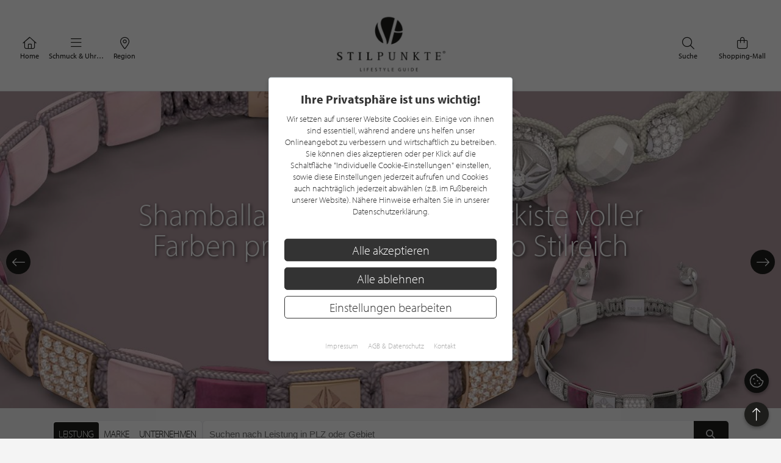

--- FILE ---
content_type: text/html; charset=UTF-8
request_url: https://www.stilpunkte.de/deutschland/themen/schmuck-uhren/1/
body_size: 17654
content:
<!DOCTYPE html> <html xmlns="http://www.w3.org/1999/xhtml" xml:lang="de" lang="de"> <head> <meta charset="utf-8"> <meta name="description" content="Lokale Unternehmen rund ums Thema 'Schmuck & Uhren' im Lifestyle Guide von stilpunkte.de - Telefonnummern, Adressen & Öffnungszeiten für Schmuck & Uhren"> <meta content="app-id=701606884" name="apple-itunes-app" /> <meta name="apple-mobile-web-app-capable" content="no"> <meta name="apple-mobile-web-app-title" content="Lifestyle Portal"> <meta name="robots" content="index, follow"> <meta name="viewport" content="width=device-width, initial-scale=1"> <meta name="google-site-verification" content="kmF4V_7wxioyg2ZW_HpOr566QsYMtg4mtAeVU7GuTfE" /> <meta name="facebook-domain-verification" content="imcpk3flo1dx5vem6rc1ivwji1el5k" /> <base href="https://www.stilpunkte.de/"> <title>Schmuck & Uhren - STILPUNKTE®</title> <link rel="apple-touch-icon" sizes="180x180" href="/resources/favicon/apple-touch-icon.png"> <link rel="icon" type="image/png" sizes="32x32" href="/resources/favicon/favicon-32x32.png"> <link rel="icon" type="image/png" sizes="16x16" href="/resources/favicon/favicon-16x16.png"> <link rel="manifest" href="/resources/favicon/manifest.json"> <link rel="mask-icon" href="/resources/favicon/safari-pinned-tab.svg" color="#000000"> <link rel="shortcut icon" href="/resources/favicon/favicon.ico"> <meta name="msapplication-config" content="/resources/favicon/browserconfig.xml"> <meta name="theme-color" content="#ffffff"> <link rel="canonical" href="https://www.stilpunkte.de/deutschland/themen/schmuck-uhren/1/" /> <link rel="stylesheet" href="/resources/styles/tailwind.o.css?v=5.4.7"> <link rel="stylesheet" type="text/css" href="/resources/cache/50839f38c41eaedc926b0df87c5952a2.css" /><link rel="stylesheet" type="text/css" href="/resources/cache/4acbd3d03842eafd4046d95d92e49e53.css" /> <script src="/resources/scripts/jquery_1.12.4.js"></script> <script src="/resources/scripts/jquery-ui-1.11.1/jquery-ui.js"></script> <script src="/resources/scripts/js.cookie.min.js?v=3.0.0"></script> <script src="/resources/scripts/jquery.bxslider-4.2.1d.js"></script> <script src="/resources/scripts/jquery.printElement.js?v=1.2"></script> <script src="/resources/scripts/jquery.cookiebar.js?v=5.4.7"></script> <script src="/resources/scripts/frontend.js?v=5.4.7"></script> <script src="/resources/scripts/api.js?v=5.4.7"></script> <script src="/resources/scripts/frontend/newsletter.js?v=5.4.7"></script> <script async defer data-website-id="0cbef534-baf4-455f-8eea-c9359e1150a5" src="https://analytics.nerdchandise.io/script.js"></script> <script src="https://use.typekit.net/lex3zgr.js"></script> <script>try{ Typekit.load({ async: true }); } catch(e){ }</script> <script type="application/ld+json">
		{
			"@context": "https://schema.org/",
			"@type": "WebSite",
			"name": "STILPUNKTE®",
			"url": "https://www.stilpunkte.de/",
			"potentialAction": {
				"@type": "SearchAction",
				"target": "https://www.stilpunkte.de/deutschland/suche/?rk=1&s=true&c=1&k=1&q={search_term_string}",
				"query-input": "required name=search_term_string"
			}
		}
		</script> </head> <body id="stilpunkte"> <div id="fb-root"></div> <script>
		var gmProperty = 'AIzaSyAylItwoIdrXKvP9DAnXp5KRLgVnNBJxdk';
		var gaProperty = 'G-4QKF21R678';
		var fbProperty = '320113712367559';
	</script> <header class="whitebox"> <a href="/" title="STILPUNKTE LIFESTYLE GUIDE">Zurück zur Startseite</a> <nav id="lead_nav"> <div class="choose_city"> <a href="/" class="choose"> <i class="fal fa-home"></i>
						Home
					</a> </div> <div class="choose_city"> <div class="choose overflow-hidden" id="choose_thema"> <i class="fal fa-bars"></i> <span class="elipsis">
															Schmuck & Uhren
													</span> </div> </div> <div class="choose_city"> <div class="choose overflow-hidden" id="choose_city"> <i class="fal fa-map-marker-alt"></i> <span class="elipsis">Region</span> </div> </div> <div class="choose_city search"> <a href="/shops/" class="choose"> <i class="fal fa-shopping-bag"></i>
						Shopping-Mall
					</a> </div> <div class="choose_city search"> <a href="/deutschland/suche/" class="choose"> <i class="fal fa-search"></i>
						Suche
					</a> </div> <div class="clear"></div> </nav> <div class="clear"></div> </header> <div class="city_nav floating" id="city_nav" style="display: none"> <div class="city_nav__inner" id="city_nav_inner"> <div style="height: 15px;"></div> <div id="city1" class="city-headline all-active"> <a title="Deutschland" href="/deutschland/themen/schmuck-uhren/">Deutschland</a> </div> <ul> <li id="city422" > <a title="Aachen" href="/aachen/portal/">Aachen</a> </li> <li id="city1233" > <a title="Augsburg" href="/augsburg/portal/">Augsburg</a> </li> <li id="city323" > <a title="Bergisches Land" href="/bergisches-land/portal/">Bergisches Land</a> </li> <li id="city476" > <a title="Berlin" href="/berlin/portal/">Berlin / Brandenburg</a> </li> <li id="city423" > <a title="Bochum" href="/bochum/portal/">Bochum</a> </li> <li id="city1894" > <a title="Bodensee" href="/bodensee/portal/">Bodensee</a> </li> <li id="city166" > <a title="Bonn" href="/bonn/portal/">Bonn</a> </li> <li id="city730" > <a title="Bremen" href="/bremen/portal/">Bremen / Oldenburg</a> </li> <li id="city3" > <a title="D&uuml;sseldorf" href="/duesseldorf/portal/">D&uuml;sseldorf</a> </li> <li id="city463" > <a title="Dortmund" href="/dortmund/portal/">Dortmund</a> </li> <li id="city1001" > <a title="Dresden" href="/dresden/portal/">Dresden</a> </li> <li id="city1900" > <a title="Eifel" href="/eifel/portal/">Eifel</a> </li> <li id="city254" > <a title="Essen" href="/essen/portal/">Essen</a> </li> <li id="city482" > <a title="Frankfurt am Main" href="/frankfurt/portal/">Frankfurt / Rhein-Main</a> </li> <li id="city459" > <a title="Hamburg" href="/hamburg/portal/">Hamburg</a> </li> <li id="city870" > <a title="Hannover" href="/hannover/portal/">Hannover / Braunschweig</a> </li> <li id="city2" > <a title="K&ouml;ln" href="/koeln/portal/">K&ouml;ln</a> </li> <li id="city715" > <a title="Kiel" href="/kiel/portal/">Kiel / Flensburg</a> </li> <li id="city368" > <a title="Koblenz" href="/koblenz/portal/">Koblenz</a> </li> <li id="city726" > <a title="L&uuml;becker Bucht" href="/luebecker-bucht/portal/">L&uuml;becker Bucht</a> </li> <li id="city725" > <a title="L&uuml;neburger Heide" href="/lueneburger-heide/portal/">L&uuml;neburger Heide</a> </li> <li id="city1206" > <a title="Leipzig" href="/leipzig/portal/">Leipzig</a> </li> <li id="city369" > <a title="M&ouml;nchengladbach" href="/moenchengladbach/portal/">M&ouml;nchengladbach</a> </li> <li id="city483" > <a title="M&uuml;nchen" href="/muenchen/portal/">M&uuml;nchen</a> </li> <li id="city525" > <a title="M&uuml;nster" href="/muenster/portal/">M&uuml;nster / M&uuml;nsterland</a> </li> <li id="city367" > <a title="Niederrhein" href="/niederrhein/portal/">Niederrhein</a> </li> <li id="city923" > <a title="Osnabr&uuml;ck" href="/osnabrueck/portal/">Osnabr&uuml;ck / Ems / Vechte</a> </li> <li id="city1538" > <a title="Ostwestfalen-Lippe" href="/ostwestfalen-lippe/portal/">Ostwestfalen-Lippe</a> </li> <li id="city1681" > <a title="Rhein-Sieg" href="/rhein-sieg/portal/">Rhein-Sieg</a> </li> <li id="city662" > <a title="Ruhrgebiet" href="/ruhrgebiet/portal/">Ruhrgebiet</a> </li> <li id="city905" > <a title="S&uuml;dwestfalen" href="/suedwestfalen/portal/">S&uuml;dwestfalen</a> </li> <li id="city1625" > <a title="Saarland" href="/saarland/portal/">Saarland</a> </li> <li id="city1115" > <a title="Siegerland" href="/siegerland/portal/">Siegerland</a> </li> <li id="city1054" > <a title="Stuttgart" href="/stuttgart/portal/">Stuttgart</a> </li> <li id="city537" > <a title="Sylt" href="/sylt/portal/">Sylt</a> </li> <li id="city775" > <a title="Erfurt" href="/erfurt/portal/">Th&uuml;ringen</a> </li> <li id="city1611" > <a title="Trier / Luxemburg" href="/trier-luxemburg/portal/">Trier / Luxemburg</a> </li> <li id="city366" > <a title="Wuppertal" href="/wuppertal/portal/">Wuppertal</a> </li> </ul> <div id="city1635" class="city-headline"> <a title="Schweiz" href="/schweiz/themen/schmuck-uhren/">Schweiz</a> </div> <ul> <li id="city1650" > <a title="Basel" href="/basel/portal/">Basel</a> </li> <li id="city1636" > <a title="Z&uuml;rich" href="/zuerich/portal/">Z&uuml;rich</a> </li> </ul> <div id="city1830" class="city-headline"> <a title="&Ouml;sterreich" href="/oesterreich/themen/schmuck-uhren/">&Ouml;sterreich</a> </div> <ul> <li id="city1833" > <a title="Salzburg" href="/salzburg/portal/">Salzburg</a> </li> </ul> <div id="city_close">schließen <i class="fal fa-times"></i></div> </div> </div> <div class="thema_nav floating" id="thema_nav" style="display: none"> <div style="margin: auto; width: 920px; position: relative; padding-top: 10px"> <div style="height: 15px;"></div> <div class="choose_headline" id="head2">Stilpunkte-Empfehlungen</div> <div class="choose_headline" id="head1">Entdecken Sie interessante Stilpunkte aus Ihrer Region</div> <div class="clear"></div> <ul> <li><a title="Die STILPUNKTE® Shopping-Mall" href="/shops/">STILPUNKTE® Shopping-Mall</a></li> <li><a title="Die besten Adressen" href="/deutschland/themen/">Die besten Adressen</a></li> <li><a title="Angebote & Events" href="/deutschland/angebote/uebersicht/1/">Angebote &amp; Events <span>%</span></a></li> <li><a title="Product Guide" href="/deutschland/produkte/uebersicht/1/">Product Guide</a></li> <li><a title="Top-Empfehlungen" href="/deutschland/toplists/1/">Top-Empfehlungen</a></li> </ul> <ul> <li><a title="Trends & Lifestyle" href="/trends-lifestyle/1/">Trends & Lifestyle</a></li> <li><a title="Experteninterview" href="/experteninterviews/1/">Experteninterview</a></li> <li><a title="Kulinarische Rezepte" href="/rezepte/">Kulinarische Rezepte</a></li> <li><a title="Reiseberichte" href="/reiseberichte/">Reiseberichte</a></li> <li><a title="Hotelempfehlungen" href="/deutschland/themen/hotels/">Hotelempfehlungen</a></li> </ul> <ul> <li><a href="/deutschland/themen/auto-mobiles/" title="Auto &amp; Mobiles">Auto &amp; Mobiles</a></li> <li><a href="/deutschland/themen/beratung-dienstleistungen/" title="Beratung &amp; Dienstleistungen">Beratung &amp; Dienstleistungen</a></li> <li><a href="/deutschland/themen/fitness-gesundheit/" title="Fitness &amp; Gesundheit">Fitness &amp; Gesundheit</a></li> <li><a href="/deutschland/themen/kunst-galerien/" title="Kunst &amp; Galerien">Kunst &amp; Galerien</a></li> <li><a href="/deutschland/themen/leben-wohnen/" title="Leben &amp; Wohnen">Leben &amp; Wohnen</a></li> <li><a href="/deutschland/themen/mode-accessoires/" title="Mode &amp; Accessoires">Mode &amp; Accessoires</a></li> </ul><ul> <li><a href="/deutschland/themen/restaurants-bars/" title="Restaurants &amp; Bars">Restaurants &amp; Bars</a></li> <li><a href="/deutschland/themen/schmuck-uhren/" title="Schmuck &amp; Uhren">Schmuck &amp; Uhren</a></li> <li><a href="/deutschland/themen/schoenheit-wohlbefinden/" title="Sch&ouml;nheit &amp; Wohlbefinden">Sch&ouml;nheit &amp; Wohlbefinden</a></li> <li><a href="/deutschland/themen/speisen-genuss/" title="Speisen &amp; Genuss">Speisen &amp; Genuss</a></li> <li><a href="/deutschland/themen/sport-freizeit/" title="Sport &amp; Freizeit">Sport &amp; Freizeit</a></li> <li><a title="Golfclubs" href="/deutschland/golfclubs/">Golfclubs</a></li> </ul> <div class="clear" style="height: 20px;"></div> <div class="candidates"> <a href="/stilpunkt-werden/">Noch kein Stilpunkt? <strong>Jetzt bewerben!</strong></a> </div> <div id="thema_close">schließen <i class="fal fa-times"></i></div> </div> </div> <div class="clear"></div> <div class="news-slider-outer"> <section id="news_slider" class="small"> <section id="articles"> <article id="article1"> <img alt="Patek Philippe: Streben nach Perfektion" src="https://stilpunkte.s3.eu-central-1.amazonaws.com/news/235/1618928289_20CFfJeKjfiJDjCPCAYt.jpg" srcset="https://img.stilpunkte.de/300xAUTO/news/235/1618928290_lKatuOcjOkCjzyrqLf4Z.jpg 300w,https://img.stilpunkte.de/400xAUTO/news/235/1618928290_lKatuOcjOkCjzyrqLf4Z.jpg 400w,https://img.stilpunkte.de/500xAUTO/news/235/1618928290_lKatuOcjOkCjzyrqLf4Z.jpg 500w,https://img.stilpunkte.de/600xAUTO/news/235/1618928290_lKatuOcjOkCjzyrqLf4Z.jpg 600w,https://img.stilpunkte.de/700xAUTO/news/235/1618928290_lKatuOcjOkCjzyrqLf4Z.jpg 700w,https://img.stilpunkte.de/800xAUTO/news/235/1618928290_lKatuOcjOkCjzyrqLf4Z.jpg 800w,https://img.stilpunkte.de/900xAUTO/news/235/1618928290_lKatuOcjOkCjzyrqLf4Z.jpg 900w,https://img.stilpunkte.de/1000xAUTO/news/235/1618928290_lKatuOcjOkCjzyrqLf4Z.jpg 1000w,https://img.stilpunkte.de/1100xAUTO/news/235/1618928290_lKatuOcjOkCjzyrqLf4Z.jpg 1100w,https://img.stilpunkte.de/1200xAUTO/news/235/1618928290_lKatuOcjOkCjzyrqLf4Z.jpg 1200w,https://img.stilpunkte.de/1300xAUTO/news/235/1618928290_lKatuOcjOkCjzyrqLf4Z.jpg 1300w,https://img.stilpunkte.de/1400xAUTO/news/235/1618928290_lKatuOcjOkCjzyrqLf4Z.jpg 1400w,https://img.stilpunkte.de/1500xAUTO/news/235/1618928290_lKatuOcjOkCjzyrqLf4Z.jpg 1500w,https://img.stilpunkte.de/1600xAUTO/news/235/1618928290_lKatuOcjOkCjzyrqLf4Z.jpg 1600w,https://img.stilpunkte.de/1700xAUTO/news/235/1618928290_lKatuOcjOkCjzyrqLf4Z.jpg 1700w,https://img.stilpunkte.de/1800xAUTO/news/235/1618928290_lKatuOcjOkCjzyrqLf4Z.jpg 1800w,https://img.stilpunkte.de/1900xAUTO/news/235/1618928290_lKatuOcjOkCjzyrqLf4Z.jpg 1900w,https://img.stilpunkte.de/2000xAUTO/news/235/1618928290_lKatuOcjOkCjzyrqLf4Z.jpg 2000w,https://img.stilpunkte.de/2400xAUTO/news/235/1618928290_lKatuOcjOkCjzyrqLf4Z.jpg 2592w" /> <div class="news-content"> <h2> <a title="Patek Philippe: Streben nach Perfektion" href="/deutschland/magazin/schmuck-uhren/patek-philippe-streben-nach-perfektion/">Patek Philippe: Streben nach Perfektion</a> </h2> <a href="/deutschland/magazin/schmuck-uhren/patek-philippe-streben-nach-perfektion/" class="button" aria-label="Patek Philippe: Streben nach Perfektion">Weiterlesen</a> </div> </article> <article id="article2"> <img alt="Shamballa Jewels - eine Schatzkiste voller Farben pr&auml;sentiert von Gadoro Stilreich" src="https://stilpunkte.s3.eu-central-1.amazonaws.com/news/227/1603287918_zetUXwK4zZ8n5LaxWSPe.jpg" srcset="https://img.stilpunkte.de/300xAUTO/news/227/1603287919_S3YR8INRWYeIb5PaZjSJ.jpg 300w,https://img.stilpunkte.de/400xAUTO/news/227/1603287919_S3YR8INRWYeIb5PaZjSJ.jpg 400w,https://img.stilpunkte.de/500xAUTO/news/227/1603287919_S3YR8INRWYeIb5PaZjSJ.jpg 500w,https://img.stilpunkte.de/600xAUTO/news/227/1603287919_S3YR8INRWYeIb5PaZjSJ.jpg 600w,https://img.stilpunkte.de/700xAUTO/news/227/1603287919_S3YR8INRWYeIb5PaZjSJ.jpg 700w,https://img.stilpunkte.de/800xAUTO/news/227/1603287919_S3YR8INRWYeIb5PaZjSJ.jpg 800w,https://img.stilpunkte.de/900xAUTO/news/227/1603287919_S3YR8INRWYeIb5PaZjSJ.jpg 900w,https://img.stilpunkte.de/1000xAUTO/news/227/1603287919_S3YR8INRWYeIb5PaZjSJ.jpg 1000w,https://img.stilpunkte.de/1100xAUTO/news/227/1603287919_S3YR8INRWYeIb5PaZjSJ.jpg 1100w,https://img.stilpunkte.de/1200xAUTO/news/227/1603287919_S3YR8INRWYeIb5PaZjSJ.jpg 1200w,https://img.stilpunkte.de/1300xAUTO/news/227/1603287919_S3YR8INRWYeIb5PaZjSJ.jpg 1300w,https://img.stilpunkte.de/1400xAUTO/news/227/1603287919_S3YR8INRWYeIb5PaZjSJ.jpg 1400w,https://img.stilpunkte.de/1500xAUTO/news/227/1603287919_S3YR8INRWYeIb5PaZjSJ.jpg 1500w,https://img.stilpunkte.de/1600xAUTO/news/227/1603287919_S3YR8INRWYeIb5PaZjSJ.jpg 1600w,https://img.stilpunkte.de/1700xAUTO/news/227/1603287919_S3YR8INRWYeIb5PaZjSJ.jpg 1700w,https://img.stilpunkte.de/1800xAUTO/news/227/1603287919_S3YR8INRWYeIb5PaZjSJ.jpg 1800w,https://img.stilpunkte.de/1900xAUTO/news/227/1603287919_S3YR8INRWYeIb5PaZjSJ.jpg 1900w,https://img.stilpunkte.de/2000xAUTO/news/227/1603287919_S3YR8INRWYeIb5PaZjSJ.jpg 2000w,https://img.stilpunkte.de/2400xAUTO/news/227/1603287919_S3YR8INRWYeIb5PaZjSJ.jpg 2592w" /> <div class="news-content"> <h2> <a title="Shamballa Jewels - eine Schatzkiste voller Farben pr&auml;sentiert von Gadoro Stilreich" href="/deutschland/magazin/schmuck-uhren/shamballa-jewels-eine-schatzkiste-voller-farben-praesentiert-von-gadoro-stilreich/">Shamballa Jewels - eine Schatzkiste voller Farben pr&auml;sentiert von Gadoro Stilreich</a> </h2> <a href="/deutschland/magazin/schmuck-uhren/shamballa-jewels-eine-schatzkiste-voller-farben-praesentiert-von-gadoro-stilreich/" class="button" aria-label="Shamballa Jewels - eine Schatzkiste voller Farben pr&auml;sentiert von Gadoro Stilreich">Weiterlesen</a> </div> </article> <article id="article3"> <img alt="Rolex Chronograph Daytona hat Motorsport-DNA" src="https://stilpunkte.s3.eu-central-1.amazonaws.com/news/218/1587120940_ktk7i3t0FprXgIg59fEq.jpg" srcset="https://img.stilpunkte.de/300xAUTO/news/218/1587120941_waV8ZOUVJlSchTIi0lJQ.jpg 300w,https://img.stilpunkte.de/400xAUTO/news/218/1587120941_waV8ZOUVJlSchTIi0lJQ.jpg 400w,https://img.stilpunkte.de/500xAUTO/news/218/1587120941_waV8ZOUVJlSchTIi0lJQ.jpg 500w,https://img.stilpunkte.de/600xAUTO/news/218/1587120941_waV8ZOUVJlSchTIi0lJQ.jpg 600w,https://img.stilpunkte.de/700xAUTO/news/218/1587120941_waV8ZOUVJlSchTIi0lJQ.jpg 700w,https://img.stilpunkte.de/800xAUTO/news/218/1587120941_waV8ZOUVJlSchTIi0lJQ.jpg 800w,https://img.stilpunkte.de/900xAUTO/news/218/1587120941_waV8ZOUVJlSchTIi0lJQ.jpg 900w,https://img.stilpunkte.de/1000xAUTO/news/218/1587120941_waV8ZOUVJlSchTIi0lJQ.jpg 1000w,https://img.stilpunkte.de/1100xAUTO/news/218/1587120941_waV8ZOUVJlSchTIi0lJQ.jpg 1100w,https://img.stilpunkte.de/1200xAUTO/news/218/1587120941_waV8ZOUVJlSchTIi0lJQ.jpg 1200w,https://img.stilpunkte.de/1300xAUTO/news/218/1587120941_waV8ZOUVJlSchTIi0lJQ.jpg 1300w,https://img.stilpunkte.de/1400xAUTO/news/218/1587120941_waV8ZOUVJlSchTIi0lJQ.jpg 1400w,https://img.stilpunkte.de/1500xAUTO/news/218/1587120941_waV8ZOUVJlSchTIi0lJQ.jpg 1500w,https://img.stilpunkte.de/1600xAUTO/news/218/1587120941_waV8ZOUVJlSchTIi0lJQ.jpg 1600w,https://img.stilpunkte.de/1700xAUTO/news/218/1587120941_waV8ZOUVJlSchTIi0lJQ.jpg 1700w,https://img.stilpunkte.de/1800xAUTO/news/218/1587120941_waV8ZOUVJlSchTIi0lJQ.jpg 1800w,https://img.stilpunkte.de/1900xAUTO/news/218/1587120941_waV8ZOUVJlSchTIi0lJQ.jpg 1900w,https://img.stilpunkte.de/2000xAUTO/news/218/1587120941_waV8ZOUVJlSchTIi0lJQ.jpg 2000w,https://img.stilpunkte.de/2400xAUTO/news/218/1587120941_waV8ZOUVJlSchTIi0lJQ.jpg 2592w" /> <div class="news-content"> <h2> <a title="Rolex Chronograph Daytona hat Motorsport-DNA" href="/deutschland/magazin/schmuck-uhren/rolex-chronograph-daytona-hat-motorsport-dna/">Rolex Chronograph Daytona hat Motorsport-DNA</a> </h2> <a href="/deutschland/magazin/schmuck-uhren/rolex-chronograph-daytona-hat-motorsport-dna/" class="button" aria-label="Rolex Chronograph Daytona hat Motorsport-DNA">Weiterlesen</a> </div> </article> <article id="article4"> <img alt="Die Kunst der Verbindung" src="https://stilpunkte.s3.eu-central-1.amazonaws.com/news/201/1586948874_XifTHix5KDmmHYYeUzD7.jpg" srcset="https://img.stilpunkte.de/300xAUTO/news/201/1586948875_0umSJk3OIoZSdW4sno0R.jpg 300w,https://img.stilpunkte.de/400xAUTO/news/201/1586948875_0umSJk3OIoZSdW4sno0R.jpg 400w,https://img.stilpunkte.de/500xAUTO/news/201/1586948875_0umSJk3OIoZSdW4sno0R.jpg 500w,https://img.stilpunkte.de/600xAUTO/news/201/1586948875_0umSJk3OIoZSdW4sno0R.jpg 600w,https://img.stilpunkte.de/700xAUTO/news/201/1586948875_0umSJk3OIoZSdW4sno0R.jpg 700w,https://img.stilpunkte.de/800xAUTO/news/201/1586948875_0umSJk3OIoZSdW4sno0R.jpg 800w,https://img.stilpunkte.de/900xAUTO/news/201/1586948875_0umSJk3OIoZSdW4sno0R.jpg 900w,https://img.stilpunkte.de/1000xAUTO/news/201/1586948875_0umSJk3OIoZSdW4sno0R.jpg 1000w,https://img.stilpunkte.de/1100xAUTO/news/201/1586948875_0umSJk3OIoZSdW4sno0R.jpg 1100w,https://img.stilpunkte.de/1200xAUTO/news/201/1586948875_0umSJk3OIoZSdW4sno0R.jpg 1200w,https://img.stilpunkte.de/1300xAUTO/news/201/1586948875_0umSJk3OIoZSdW4sno0R.jpg 1300w,https://img.stilpunkte.de/1400xAUTO/news/201/1586948875_0umSJk3OIoZSdW4sno0R.jpg 1400w,https://img.stilpunkte.de/1500xAUTO/news/201/1586948875_0umSJk3OIoZSdW4sno0R.jpg 1500w,https://img.stilpunkte.de/1600xAUTO/news/201/1586948875_0umSJk3OIoZSdW4sno0R.jpg 1600w,https://img.stilpunkte.de/1700xAUTO/news/201/1586948875_0umSJk3OIoZSdW4sno0R.jpg 1700w,https://img.stilpunkte.de/1800xAUTO/news/201/1586948875_0umSJk3OIoZSdW4sno0R.jpg 1800w,https://img.stilpunkte.de/1900xAUTO/news/201/1586948875_0umSJk3OIoZSdW4sno0R.jpg 1900w,https://img.stilpunkte.de/2000xAUTO/news/201/1586948875_0umSJk3OIoZSdW4sno0R.jpg 2000w,https://img.stilpunkte.de/2400xAUTO/news/201/1586948875_0umSJk3OIoZSdW4sno0R.jpg 2592w" /> <div class="news-content"> <h2> <a title="Die Kunst der Verbindung" href="/deutschland/magazin/schmuck-uhren/die-kunst-der-verbindung/">Die Kunst der Verbindung</a> </h2> <a href="/deutschland/magazin/schmuck-uhren/die-kunst-der-verbindung/" class="button" aria-label="Die Kunst der Verbindung">Weiterlesen</a> </div> </article> <article id="article5"> <img alt="CADA: l&auml;ssig, cool und weltweit angesagt" src="https://stilpunkte.s3.eu-central-1.amazonaws.com/news/188/1586948902_kzNqBEt1aLaRWqiKgQSA.jpg" srcset="https://img.stilpunkte.de/300xAUTO/news/188/1586948903_F3MI8Qxu4BdZ5AHUpVVb.jpg 300w,https://img.stilpunkte.de/400xAUTO/news/188/1586948903_F3MI8Qxu4BdZ5AHUpVVb.jpg 400w,https://img.stilpunkte.de/500xAUTO/news/188/1586948903_F3MI8Qxu4BdZ5AHUpVVb.jpg 500w,https://img.stilpunkte.de/600xAUTO/news/188/1586948903_F3MI8Qxu4BdZ5AHUpVVb.jpg 600w,https://img.stilpunkte.de/700xAUTO/news/188/1586948903_F3MI8Qxu4BdZ5AHUpVVb.jpg 700w,https://img.stilpunkte.de/800xAUTO/news/188/1586948903_F3MI8Qxu4BdZ5AHUpVVb.jpg 800w,https://img.stilpunkte.de/900xAUTO/news/188/1586948903_F3MI8Qxu4BdZ5AHUpVVb.jpg 900w,https://img.stilpunkte.de/1000xAUTO/news/188/1586948903_F3MI8Qxu4BdZ5AHUpVVb.jpg 1000w,https://img.stilpunkte.de/1100xAUTO/news/188/1586948903_F3MI8Qxu4BdZ5AHUpVVb.jpg 1100w,https://img.stilpunkte.de/1200xAUTO/news/188/1586948903_F3MI8Qxu4BdZ5AHUpVVb.jpg 1200w,https://img.stilpunkte.de/1300xAUTO/news/188/1586948903_F3MI8Qxu4BdZ5AHUpVVb.jpg 1300w,https://img.stilpunkte.de/1400xAUTO/news/188/1586948903_F3MI8Qxu4BdZ5AHUpVVb.jpg 1400w,https://img.stilpunkte.de/1500xAUTO/news/188/1586948903_F3MI8Qxu4BdZ5AHUpVVb.jpg 1500w,https://img.stilpunkte.de/1600xAUTO/news/188/1586948903_F3MI8Qxu4BdZ5AHUpVVb.jpg 1600w,https://img.stilpunkte.de/1700xAUTO/news/188/1586948903_F3MI8Qxu4BdZ5AHUpVVb.jpg 1700w,https://img.stilpunkte.de/1800xAUTO/news/188/1586948903_F3MI8Qxu4BdZ5AHUpVVb.jpg 1800w,https://img.stilpunkte.de/1900xAUTO/news/188/1586948903_F3MI8Qxu4BdZ5AHUpVVb.jpg 1900w,https://img.stilpunkte.de/2000xAUTO/news/188/1586948903_F3MI8Qxu4BdZ5AHUpVVb.jpg 2000w,https://img.stilpunkte.de/2400xAUTO/news/188/1586948903_F3MI8Qxu4BdZ5AHUpVVb.jpg 2592w" /> <div class="news-content"> <h2> <a title="CADA: l&auml;ssig, cool und weltweit angesagt" href="/deutschland/magazin/schmuck-uhren/cada-laessig-cool-und-weltweit-angesagt/">CADA: l&auml;ssig, cool und weltweit angesagt</a> </h2> <a href="/deutschland/magazin/schmuck-uhren/cada-laessig-cool-und-weltweit-angesagt/" class="button" aria-label="CADA: l&auml;ssig, cool und weltweit angesagt">Weiterlesen</a> </div> </article> <article id="article6"> <img alt="LUXUS-UHR BACCARA" src="https://stilpunkte.s3.eu-central-1.amazonaws.com/news/178/1586948937_03imkrFGmw1C6X9pjl9Y.jpg" srcset="https://img.stilpunkte.de/300xAUTO/news/178/1586948938_hgWETxfYWaHFSbhFSqNM.jpg 300w,https://img.stilpunkte.de/400xAUTO/news/178/1586948938_hgWETxfYWaHFSbhFSqNM.jpg 400w,https://img.stilpunkte.de/500xAUTO/news/178/1586948938_hgWETxfYWaHFSbhFSqNM.jpg 500w,https://img.stilpunkte.de/600xAUTO/news/178/1586948938_hgWETxfYWaHFSbhFSqNM.jpg 600w,https://img.stilpunkte.de/700xAUTO/news/178/1586948938_hgWETxfYWaHFSbhFSqNM.jpg 700w,https://img.stilpunkte.de/800xAUTO/news/178/1586948938_hgWETxfYWaHFSbhFSqNM.jpg 800w,https://img.stilpunkte.de/900xAUTO/news/178/1586948938_hgWETxfYWaHFSbhFSqNM.jpg 900w,https://img.stilpunkte.de/1000xAUTO/news/178/1586948938_hgWETxfYWaHFSbhFSqNM.jpg 1000w,https://img.stilpunkte.de/1100xAUTO/news/178/1586948938_hgWETxfYWaHFSbhFSqNM.jpg 1100w,https://img.stilpunkte.de/1200xAUTO/news/178/1586948938_hgWETxfYWaHFSbhFSqNM.jpg 1200w,https://img.stilpunkte.de/1300xAUTO/news/178/1586948938_hgWETxfYWaHFSbhFSqNM.jpg 1300w,https://img.stilpunkte.de/1400xAUTO/news/178/1586948938_hgWETxfYWaHFSbhFSqNM.jpg 1400w,https://img.stilpunkte.de/1500xAUTO/news/178/1586948938_hgWETxfYWaHFSbhFSqNM.jpg 1500w,https://img.stilpunkte.de/1600xAUTO/news/178/1586948938_hgWETxfYWaHFSbhFSqNM.jpg 1600w,https://img.stilpunkte.de/1700xAUTO/news/178/1586948938_hgWETxfYWaHFSbhFSqNM.jpg 1700w,https://img.stilpunkte.de/1800xAUTO/news/178/1586948938_hgWETxfYWaHFSbhFSqNM.jpg 1800w,https://img.stilpunkte.de/1900xAUTO/news/178/1586948938_hgWETxfYWaHFSbhFSqNM.jpg 1900w,https://img.stilpunkte.de/2000xAUTO/news/178/1586948938_hgWETxfYWaHFSbhFSqNM.jpg 2000w,https://img.stilpunkte.de/2400xAUTO/news/178/1586948938_hgWETxfYWaHFSbhFSqNM.jpg 2592w" /> <div class="news-content"> <h2> <a title="LUXUS-UHR BACCARA" href="/deutschland/magazin/schmuck-uhren/luxus-uhr-baccara/">LUXUS-UHR BACCARA</a> </h2> <a href="/deutschland/magazin/schmuck-uhren/luxus-uhr-baccara/" class="button" aria-label="LUXUS-UHR BACCARA">Weiterlesen</a> </div> </article> <article id="article7"> <img alt="Pomellato" src="https://stilpunkte.s3.eu-central-1.amazonaws.com/news/166/1586948969_6DTb5mCchYCnnhra4EM3.jpg" srcset="https://img.stilpunkte.de/300xAUTO/news/166/1586948970_v4s68O2picd0zbQVemdj.jpg 300w,https://img.stilpunkte.de/400xAUTO/news/166/1586948970_v4s68O2picd0zbQVemdj.jpg 400w,https://img.stilpunkte.de/500xAUTO/news/166/1586948970_v4s68O2picd0zbQVemdj.jpg 500w,https://img.stilpunkte.de/600xAUTO/news/166/1586948970_v4s68O2picd0zbQVemdj.jpg 600w,https://img.stilpunkte.de/700xAUTO/news/166/1586948970_v4s68O2picd0zbQVemdj.jpg 700w,https://img.stilpunkte.de/800xAUTO/news/166/1586948970_v4s68O2picd0zbQVemdj.jpg 800w,https://img.stilpunkte.de/900xAUTO/news/166/1586948970_v4s68O2picd0zbQVemdj.jpg 900w,https://img.stilpunkte.de/1000xAUTO/news/166/1586948970_v4s68O2picd0zbQVemdj.jpg 1000w,https://img.stilpunkte.de/1100xAUTO/news/166/1586948970_v4s68O2picd0zbQVemdj.jpg 1100w,https://img.stilpunkte.de/1200xAUTO/news/166/1586948970_v4s68O2picd0zbQVemdj.jpg 1200w,https://img.stilpunkte.de/1300xAUTO/news/166/1586948970_v4s68O2picd0zbQVemdj.jpg 1300w,https://img.stilpunkte.de/1400xAUTO/news/166/1586948970_v4s68O2picd0zbQVemdj.jpg 1400w,https://img.stilpunkte.de/1500xAUTO/news/166/1586948970_v4s68O2picd0zbQVemdj.jpg 1500w,https://img.stilpunkte.de/1600xAUTO/news/166/1586948970_v4s68O2picd0zbQVemdj.jpg 1600w,https://img.stilpunkte.de/1700xAUTO/news/166/1586948970_v4s68O2picd0zbQVemdj.jpg 1700w,https://img.stilpunkte.de/1800xAUTO/news/166/1586948970_v4s68O2picd0zbQVemdj.jpg 1800w,https://img.stilpunkte.de/1900xAUTO/news/166/1586948970_v4s68O2picd0zbQVemdj.jpg 1900w,https://img.stilpunkte.de/2000xAUTO/news/166/1586948970_v4s68O2picd0zbQVemdj.jpg 2000w,https://img.stilpunkte.de/2400xAUTO/news/166/1586948970_v4s68O2picd0zbQVemdj.jpg 2592w" /> <div class="news-content"> <h2> <a title="Pomellato" href="/deutschland/magazin/schmuck-uhren/pomellato/">Pomellato</a> </h2> <a href="/deutschland/magazin/schmuck-uhren/pomellato/" class="button" aria-label="Pomellato">Weiterlesen</a> </div> </article> <article id="article8"> <img alt="NEROUNO CHRONOGRAPHEN VON MONTEGRAPPA" src="https://stilpunkte.s3.eu-central-1.amazonaws.com/news/158/1586949005_x9s9051vgXv7j9eekxYn.jpg" srcset="https://img.stilpunkte.de/300xAUTO/news/158/1586949006_BpikGzMdtk4KjUjLuhJ5.jpg 300w,https://img.stilpunkte.de/400xAUTO/news/158/1586949006_BpikGzMdtk4KjUjLuhJ5.jpg 400w,https://img.stilpunkte.de/500xAUTO/news/158/1586949006_BpikGzMdtk4KjUjLuhJ5.jpg 500w,https://img.stilpunkte.de/600xAUTO/news/158/1586949006_BpikGzMdtk4KjUjLuhJ5.jpg 600w,https://img.stilpunkte.de/700xAUTO/news/158/1586949006_BpikGzMdtk4KjUjLuhJ5.jpg 700w,https://img.stilpunkte.de/800xAUTO/news/158/1586949006_BpikGzMdtk4KjUjLuhJ5.jpg 800w,https://img.stilpunkte.de/900xAUTO/news/158/1586949006_BpikGzMdtk4KjUjLuhJ5.jpg 900w,https://img.stilpunkte.de/1000xAUTO/news/158/1586949006_BpikGzMdtk4KjUjLuhJ5.jpg 1000w,https://img.stilpunkte.de/1100xAUTO/news/158/1586949006_BpikGzMdtk4KjUjLuhJ5.jpg 1100w,https://img.stilpunkte.de/1200xAUTO/news/158/1586949006_BpikGzMdtk4KjUjLuhJ5.jpg 1200w,https://img.stilpunkte.de/1300xAUTO/news/158/1586949006_BpikGzMdtk4KjUjLuhJ5.jpg 1300w,https://img.stilpunkte.de/1400xAUTO/news/158/1586949006_BpikGzMdtk4KjUjLuhJ5.jpg 1400w,https://img.stilpunkte.de/1500xAUTO/news/158/1586949006_BpikGzMdtk4KjUjLuhJ5.jpg 1500w,https://img.stilpunkte.de/1600xAUTO/news/158/1586949006_BpikGzMdtk4KjUjLuhJ5.jpg 1600w,https://img.stilpunkte.de/1700xAUTO/news/158/1586949006_BpikGzMdtk4KjUjLuhJ5.jpg 1700w,https://img.stilpunkte.de/1800xAUTO/news/158/1586949006_BpikGzMdtk4KjUjLuhJ5.jpg 1800w,https://img.stilpunkte.de/1900xAUTO/news/158/1586949006_BpikGzMdtk4KjUjLuhJ5.jpg 1900w,https://img.stilpunkte.de/2000xAUTO/news/158/1586949006_BpikGzMdtk4KjUjLuhJ5.jpg 2000w,https://img.stilpunkte.de/2400xAUTO/news/158/1586949006_BpikGzMdtk4KjUjLuhJ5.jpg 2592w" /> <div class="news-content"> <h2> <a title="NEROUNO CHRONOGRAPHEN VON MONTEGRAPPA" href="/deutschland/magazin/schmuck-uhren/nerouno-chronographen-von-montegrappa/">NEROUNO CHRONOGRAPHEN VON MONTEGRAPPA</a> </h2> <a href="/deutschland/magazin/schmuck-uhren/nerouno-chronographen-von-montegrappa/" class="button" aria-label="NEROUNO CHRONOGRAPHEN VON MONTEGRAPPA">Weiterlesen</a> </div> </article> <article id="article9"> <img alt="Exzellenz, Leidenschaft und Pr&auml;zision" src="https://stilpunkte.s3.eu-central-1.amazonaws.com/news/147/1586949050_cKp6hlbyXmN5JrPrTeqc.jpg" srcset="https://img.stilpunkte.de/300xAUTO/news/147/1586949051_wcaZbuuZ3WYTEmrb2kKd.jpg 300w,https://img.stilpunkte.de/400xAUTO/news/147/1586949051_wcaZbuuZ3WYTEmrb2kKd.jpg 400w,https://img.stilpunkte.de/500xAUTO/news/147/1586949051_wcaZbuuZ3WYTEmrb2kKd.jpg 500w,https://img.stilpunkte.de/600xAUTO/news/147/1586949051_wcaZbuuZ3WYTEmrb2kKd.jpg 600w,https://img.stilpunkte.de/700xAUTO/news/147/1586949051_wcaZbuuZ3WYTEmrb2kKd.jpg 700w,https://img.stilpunkte.de/800xAUTO/news/147/1586949051_wcaZbuuZ3WYTEmrb2kKd.jpg 800w,https://img.stilpunkte.de/900xAUTO/news/147/1586949051_wcaZbuuZ3WYTEmrb2kKd.jpg 900w,https://img.stilpunkte.de/1000xAUTO/news/147/1586949051_wcaZbuuZ3WYTEmrb2kKd.jpg 1000w,https://img.stilpunkte.de/1100xAUTO/news/147/1586949051_wcaZbuuZ3WYTEmrb2kKd.jpg 1100w,https://img.stilpunkte.de/1200xAUTO/news/147/1586949051_wcaZbuuZ3WYTEmrb2kKd.jpg 1200w,https://img.stilpunkte.de/1300xAUTO/news/147/1586949051_wcaZbuuZ3WYTEmrb2kKd.jpg 1300w,https://img.stilpunkte.de/1400xAUTO/news/147/1586949051_wcaZbuuZ3WYTEmrb2kKd.jpg 1400w,https://img.stilpunkte.de/1500xAUTO/news/147/1586949051_wcaZbuuZ3WYTEmrb2kKd.jpg 1500w,https://img.stilpunkte.de/1600xAUTO/news/147/1586949051_wcaZbuuZ3WYTEmrb2kKd.jpg 1600w,https://img.stilpunkte.de/1700xAUTO/news/147/1586949051_wcaZbuuZ3WYTEmrb2kKd.jpg 1700w,https://img.stilpunkte.de/1800xAUTO/news/147/1586949051_wcaZbuuZ3WYTEmrb2kKd.jpg 1800w,https://img.stilpunkte.de/1900xAUTO/news/147/1586949051_wcaZbuuZ3WYTEmrb2kKd.jpg 1900w,https://img.stilpunkte.de/2000xAUTO/news/147/1586949051_wcaZbuuZ3WYTEmrb2kKd.jpg 2000w,https://img.stilpunkte.de/2400xAUTO/news/147/1586949051_wcaZbuuZ3WYTEmrb2kKd.jpg 2592w" /> <div class="news-content"> <h2> <a title="Exzellenz, Leidenschaft und Pr&auml;zision" href="/deutschland/magazin/schmuck-uhren/exzellenz-leidenschaft-und-praezision/">Exzellenz, Leidenschaft und Pr&auml;zision</a> </h2> <a href="/deutschland/magazin/schmuck-uhren/exzellenz-leidenschaft-und-praezision/" class="button" aria-label="Exzellenz, Leidenschaft und Pr&auml;zision">Weiterlesen</a> </div> </article> <article id="article10"> <img alt="IWC Big Pilot&lsquo;s Watch &bdquo;Antoine de Saint Exup&eacute;ry&ldquo;" src="https://stilpunkte.s3.eu-central-1.amazonaws.com/news/136/1586949077_1y04kdqwrxXPgVbAqMnk.jpg" srcset="https://img.stilpunkte.de/300xAUTO/news/136/1586949078_ufERKmNaMe6SBiEYMdMw.jpg 300w,https://img.stilpunkte.de/400xAUTO/news/136/1586949078_ufERKmNaMe6SBiEYMdMw.jpg 400w,https://img.stilpunkte.de/500xAUTO/news/136/1586949078_ufERKmNaMe6SBiEYMdMw.jpg 500w,https://img.stilpunkte.de/600xAUTO/news/136/1586949078_ufERKmNaMe6SBiEYMdMw.jpg 600w,https://img.stilpunkte.de/700xAUTO/news/136/1586949078_ufERKmNaMe6SBiEYMdMw.jpg 700w,https://img.stilpunkte.de/800xAUTO/news/136/1586949078_ufERKmNaMe6SBiEYMdMw.jpg 800w,https://img.stilpunkte.de/900xAUTO/news/136/1586949078_ufERKmNaMe6SBiEYMdMw.jpg 900w,https://img.stilpunkte.de/1000xAUTO/news/136/1586949078_ufERKmNaMe6SBiEYMdMw.jpg 1000w,https://img.stilpunkte.de/1100xAUTO/news/136/1586949078_ufERKmNaMe6SBiEYMdMw.jpg 1100w,https://img.stilpunkte.de/1200xAUTO/news/136/1586949078_ufERKmNaMe6SBiEYMdMw.jpg 1200w,https://img.stilpunkte.de/1300xAUTO/news/136/1586949078_ufERKmNaMe6SBiEYMdMw.jpg 1300w,https://img.stilpunkte.de/1400xAUTO/news/136/1586949078_ufERKmNaMe6SBiEYMdMw.jpg 1400w,https://img.stilpunkte.de/1500xAUTO/news/136/1586949078_ufERKmNaMe6SBiEYMdMw.jpg 1500w,https://img.stilpunkte.de/1600xAUTO/news/136/1586949078_ufERKmNaMe6SBiEYMdMw.jpg 1600w,https://img.stilpunkte.de/1700xAUTO/news/136/1586949078_ufERKmNaMe6SBiEYMdMw.jpg 1700w,https://img.stilpunkte.de/1800xAUTO/news/136/1586949078_ufERKmNaMe6SBiEYMdMw.jpg 1800w,https://img.stilpunkte.de/1900xAUTO/news/136/1586949078_ufERKmNaMe6SBiEYMdMw.jpg 1900w,https://img.stilpunkte.de/2000xAUTO/news/136/1586949078_ufERKmNaMe6SBiEYMdMw.jpg 2000w,https://img.stilpunkte.de/2400xAUTO/news/136/1586949078_ufERKmNaMe6SBiEYMdMw.jpg 2592w" /> <div class="news-content"> <h2> <a title="IWC Big Pilot&lsquo;s Watch &bdquo;Antoine de Saint Exup&eacute;ry&ldquo;" href="/deutschland/magazin/schmuck-uhren/iwc-big-pilots-watch-antoine-de-saint-exupery/">IWC Big Pilot&lsquo;s Watch &bdquo;Antoine de Saint Exup&eacute;ry&ldquo;</a> </h2> <a href="/deutschland/magazin/schmuck-uhren/iwc-big-pilots-watch-antoine-de-saint-exupery/" class="button" aria-label="IWC Big Pilot&lsquo;s Watch &bdquo;Antoine de Saint Exup&eacute;ry&ldquo;">Weiterlesen</a> </div> </article> <article id="article11"> <img alt="Al Coros neueste Kollektion" src="https://stilpunkte.s3.eu-central-1.amazonaws.com/news/127/1586949102_ltqjarjeSQK4r5WMptxH.jpg" srcset="https://img.stilpunkte.de/300xAUTO/news/127/1586949103_iw3j9s2yvfXNapTo9okA.jpg 300w,https://img.stilpunkte.de/400xAUTO/news/127/1586949103_iw3j9s2yvfXNapTo9okA.jpg 400w,https://img.stilpunkte.de/500xAUTO/news/127/1586949103_iw3j9s2yvfXNapTo9okA.jpg 500w,https://img.stilpunkte.de/600xAUTO/news/127/1586949103_iw3j9s2yvfXNapTo9okA.jpg 600w,https://img.stilpunkte.de/700xAUTO/news/127/1586949103_iw3j9s2yvfXNapTo9okA.jpg 700w,https://img.stilpunkte.de/800xAUTO/news/127/1586949103_iw3j9s2yvfXNapTo9okA.jpg 800w,https://img.stilpunkte.de/900xAUTO/news/127/1586949103_iw3j9s2yvfXNapTo9okA.jpg 900w,https://img.stilpunkte.de/1000xAUTO/news/127/1586949103_iw3j9s2yvfXNapTo9okA.jpg 1000w,https://img.stilpunkte.de/1100xAUTO/news/127/1586949103_iw3j9s2yvfXNapTo9okA.jpg 1100w,https://img.stilpunkte.de/1200xAUTO/news/127/1586949103_iw3j9s2yvfXNapTo9okA.jpg 1200w,https://img.stilpunkte.de/1300xAUTO/news/127/1586949103_iw3j9s2yvfXNapTo9okA.jpg 1300w,https://img.stilpunkte.de/1400xAUTO/news/127/1586949103_iw3j9s2yvfXNapTo9okA.jpg 1400w,https://img.stilpunkte.de/1500xAUTO/news/127/1586949103_iw3j9s2yvfXNapTo9okA.jpg 1500w,https://img.stilpunkte.de/1600xAUTO/news/127/1586949103_iw3j9s2yvfXNapTo9okA.jpg 1600w,https://img.stilpunkte.de/1700xAUTO/news/127/1586949103_iw3j9s2yvfXNapTo9okA.jpg 1700w,https://img.stilpunkte.de/1800xAUTO/news/127/1586949103_iw3j9s2yvfXNapTo9okA.jpg 1800w,https://img.stilpunkte.de/1900xAUTO/news/127/1586949103_iw3j9s2yvfXNapTo9okA.jpg 1900w,https://img.stilpunkte.de/2000xAUTO/news/127/1586949103_iw3j9s2yvfXNapTo9okA.jpg 2000w,https://img.stilpunkte.de/2400xAUTO/news/127/1586949103_iw3j9s2yvfXNapTo9okA.jpg 2592w" /> <div class="news-content"> <h2> <a title="Al Coros neueste Kollektion" href="/deutschland/magazin/schmuck-uhren/al-coros-neueste-kollektion/">Al Coros neueste Kollektion</a> </h2> <a href="/deutschland/magazin/schmuck-uhren/al-coros-neueste-kollektion/" class="button" aria-label="Al Coros neueste Kollektion">Weiterlesen</a> </div> </article> <article id="article12"> <img alt="Blancpain schreibt 280 Jahre Uhrengeschichte" src="https://stilpunkte.s3.eu-central-1.amazonaws.com/news/109/1586949155_hS2GnpMPeZY1izst1QtB.jpg" srcset="https://img.stilpunkte.de/300xAUTO/news/109/1586949157_mq2W7UeyxPTgN6GOLPQG.jpg 300w,https://img.stilpunkte.de/400xAUTO/news/109/1586949157_mq2W7UeyxPTgN6GOLPQG.jpg 400w,https://img.stilpunkte.de/500xAUTO/news/109/1586949157_mq2W7UeyxPTgN6GOLPQG.jpg 500w,https://img.stilpunkte.de/600xAUTO/news/109/1586949157_mq2W7UeyxPTgN6GOLPQG.jpg 600w,https://img.stilpunkte.de/700xAUTO/news/109/1586949157_mq2W7UeyxPTgN6GOLPQG.jpg 700w,https://img.stilpunkte.de/800xAUTO/news/109/1586949157_mq2W7UeyxPTgN6GOLPQG.jpg 800w,https://img.stilpunkte.de/900xAUTO/news/109/1586949157_mq2W7UeyxPTgN6GOLPQG.jpg 900w,https://img.stilpunkte.de/1000xAUTO/news/109/1586949157_mq2W7UeyxPTgN6GOLPQG.jpg 1000w,https://img.stilpunkte.de/1100xAUTO/news/109/1586949157_mq2W7UeyxPTgN6GOLPQG.jpg 1100w,https://img.stilpunkte.de/1200xAUTO/news/109/1586949157_mq2W7UeyxPTgN6GOLPQG.jpg 1200w,https://img.stilpunkte.de/1300xAUTO/news/109/1586949157_mq2W7UeyxPTgN6GOLPQG.jpg 1300w,https://img.stilpunkte.de/1400xAUTO/news/109/1586949157_mq2W7UeyxPTgN6GOLPQG.jpg 1400w,https://img.stilpunkte.de/1500xAUTO/news/109/1586949157_mq2W7UeyxPTgN6GOLPQG.jpg 1500w,https://img.stilpunkte.de/1600xAUTO/news/109/1586949157_mq2W7UeyxPTgN6GOLPQG.jpg 1600w,https://img.stilpunkte.de/1700xAUTO/news/109/1586949157_mq2W7UeyxPTgN6GOLPQG.jpg 1700w,https://img.stilpunkte.de/1800xAUTO/news/109/1586949157_mq2W7UeyxPTgN6GOLPQG.jpg 1800w,https://img.stilpunkte.de/1900xAUTO/news/109/1586949157_mq2W7UeyxPTgN6GOLPQG.jpg 1900w,https://img.stilpunkte.de/2000xAUTO/news/109/1586949157_mq2W7UeyxPTgN6GOLPQG.jpg 2000w,https://img.stilpunkte.de/2400xAUTO/news/109/1586949157_mq2W7UeyxPTgN6GOLPQG.jpg 2592w" /> <div class="news-content"> <h2> <a title="Blancpain schreibt 280 Jahre Uhrengeschichte" href="/deutschland/magazin/schmuck-uhren/blancpain-schreibt-280-jahre-uhrengeschichte/">Blancpain schreibt 280 Jahre Uhrengeschichte</a> </h2> <a href="/deutschland/magazin/schmuck-uhren/blancpain-schreibt-280-jahre-uhrengeschichte/" class="button" aria-label="Blancpain schreibt 280 Jahre Uhrengeschichte">Weiterlesen</a> </div> </article> <article id="article13"> <img alt="Die Speedmaster &bdquo;Dark Side of the Moon&ldquo;" src="https://stilpunkte.s3.eu-central-1.amazonaws.com/news/98/1586951455_udCt0SuTLwt4ieif9qiC.jpg" srcset="https://img.stilpunkte.de/300xAUTO/news/98/1586951456_1SfMygi7gufPQr5CtHUV.jpg 300w,https://img.stilpunkte.de/400xAUTO/news/98/1586951456_1SfMygi7gufPQr5CtHUV.jpg 400w,https://img.stilpunkte.de/500xAUTO/news/98/1586951456_1SfMygi7gufPQr5CtHUV.jpg 500w,https://img.stilpunkte.de/600xAUTO/news/98/1586951456_1SfMygi7gufPQr5CtHUV.jpg 600w,https://img.stilpunkte.de/700xAUTO/news/98/1586951456_1SfMygi7gufPQr5CtHUV.jpg 700w,https://img.stilpunkte.de/800xAUTO/news/98/1586951456_1SfMygi7gufPQr5CtHUV.jpg 800w,https://img.stilpunkte.de/900xAUTO/news/98/1586951456_1SfMygi7gufPQr5CtHUV.jpg 900w,https://img.stilpunkte.de/1000xAUTO/news/98/1586951456_1SfMygi7gufPQr5CtHUV.jpg 1000w,https://img.stilpunkte.de/1100xAUTO/news/98/1586951456_1SfMygi7gufPQr5CtHUV.jpg 1100w,https://img.stilpunkte.de/1200xAUTO/news/98/1586951456_1SfMygi7gufPQr5CtHUV.jpg 1200w,https://img.stilpunkte.de/1300xAUTO/news/98/1586951456_1SfMygi7gufPQr5CtHUV.jpg 1300w,https://img.stilpunkte.de/1400xAUTO/news/98/1586951456_1SfMygi7gufPQr5CtHUV.jpg 1400w,https://img.stilpunkte.de/1500xAUTO/news/98/1586951456_1SfMygi7gufPQr5CtHUV.jpg 1500w,https://img.stilpunkte.de/1600xAUTO/news/98/1586951456_1SfMygi7gufPQr5CtHUV.jpg 1600w,https://img.stilpunkte.de/1700xAUTO/news/98/1586951456_1SfMygi7gufPQr5CtHUV.jpg 1700w,https://img.stilpunkte.de/1800xAUTO/news/98/1586951456_1SfMygi7gufPQr5CtHUV.jpg 1800w,https://img.stilpunkte.de/1900xAUTO/news/98/1586951456_1SfMygi7gufPQr5CtHUV.jpg 1900w,https://img.stilpunkte.de/2000xAUTO/news/98/1586951456_1SfMygi7gufPQr5CtHUV.jpg 2000w,https://img.stilpunkte.de/2400xAUTO/news/98/1586951456_1SfMygi7gufPQr5CtHUV.jpg 2592w" /> <div class="news-content"> <h2> <a title="Die Speedmaster &bdquo;Dark Side of the Moon&ldquo;" href="/deutschland/magazin/schmuck-uhren/die-speedmaster-dark-side-of-the-moon/">Die Speedmaster &bdquo;Dark Side of the Moon&ldquo;</a> </h2> <a href="/deutschland/magazin/schmuck-uhren/die-speedmaster-dark-side-of-the-moon/" class="button" aria-label="Die Speedmaster &bdquo;Dark Side of the Moon&ldquo;">Weiterlesen</a> </div> </article> <article id="article14"> <img alt="SAMMLERST&Uuml;CK EXOTOURBILLON RATTRAPANTE" src="https://stilpunkte.s3.eu-central-1.amazonaws.com/news/78/1586951422_EQdXF54vjgnyKbsIJ6JJ.jpg" srcset="https://img.stilpunkte.de/300xAUTO/news/78/1586951423_xdc0L9JCRLSMayy0iKdh.jpg 300w,https://img.stilpunkte.de/400xAUTO/news/78/1586951423_xdc0L9JCRLSMayy0iKdh.jpg 400w,https://img.stilpunkte.de/500xAUTO/news/78/1586951423_xdc0L9JCRLSMayy0iKdh.jpg 500w,https://img.stilpunkte.de/600xAUTO/news/78/1586951423_xdc0L9JCRLSMayy0iKdh.jpg 600w,https://img.stilpunkte.de/700xAUTO/news/78/1586951423_xdc0L9JCRLSMayy0iKdh.jpg 700w,https://img.stilpunkte.de/800xAUTO/news/78/1586951423_xdc0L9JCRLSMayy0iKdh.jpg 800w,https://img.stilpunkte.de/900xAUTO/news/78/1586951423_xdc0L9JCRLSMayy0iKdh.jpg 900w,https://img.stilpunkte.de/1000xAUTO/news/78/1586951423_xdc0L9JCRLSMayy0iKdh.jpg 1000w,https://img.stilpunkte.de/1100xAUTO/news/78/1586951423_xdc0L9JCRLSMayy0iKdh.jpg 1100w,https://img.stilpunkte.de/1200xAUTO/news/78/1586951423_xdc0L9JCRLSMayy0iKdh.jpg 1200w,https://img.stilpunkte.de/1300xAUTO/news/78/1586951423_xdc0L9JCRLSMayy0iKdh.jpg 1300w,https://img.stilpunkte.de/1400xAUTO/news/78/1586951423_xdc0L9JCRLSMayy0iKdh.jpg 1400w,https://img.stilpunkte.de/1500xAUTO/news/78/1586951423_xdc0L9JCRLSMayy0iKdh.jpg 1500w,https://img.stilpunkte.de/1600xAUTO/news/78/1586951423_xdc0L9JCRLSMayy0iKdh.jpg 1600w,https://img.stilpunkte.de/1700xAUTO/news/78/1586951423_xdc0L9JCRLSMayy0iKdh.jpg 1700w,https://img.stilpunkte.de/1800xAUTO/news/78/1586951423_xdc0L9JCRLSMayy0iKdh.jpg 1800w,https://img.stilpunkte.de/1900xAUTO/news/78/1586951423_xdc0L9JCRLSMayy0iKdh.jpg 1900w,https://img.stilpunkte.de/2000xAUTO/news/78/1586951423_xdc0L9JCRLSMayy0iKdh.jpg 2000w,https://img.stilpunkte.de/2400xAUTO/news/78/1586951423_xdc0L9JCRLSMayy0iKdh.jpg 2592w" /> <div class="news-content"> <h2> <a title="SAMMLERST&Uuml;CK EXOTOURBILLON RATTRAPANTE" href="/deutschland/magazin/schmuck-uhren/sammlerstueck-exotourbillon-rattrapante/">SAMMLERST&Uuml;CK EXOTOURBILLON RATTRAPANTE</a> </h2> <a href="/deutschland/magazin/schmuck-uhren/sammlerstueck-exotourbillon-rattrapante/" class="button" aria-label="SAMMLERST&Uuml;CK EXOTOURBILLON RATTRAPANTE">Weiterlesen</a> </div> </article> <article id="article15"> <img alt="Chronograph " src="https://stilpunkte.s3.eu-central-1.amazonaws.com/news/51/1587028361_7IvXYZqE38IJCZeGQT0c.jpg" srcset="https://img.stilpunkte.de/300xAUTO/news/51/1587028362_arJbPNSmfTHdrfZRVGDr.jpg 300w,https://img.stilpunkte.de/400xAUTO/news/51/1587028362_arJbPNSmfTHdrfZRVGDr.jpg 400w,https://img.stilpunkte.de/500xAUTO/news/51/1587028362_arJbPNSmfTHdrfZRVGDr.jpg 500w,https://img.stilpunkte.de/600xAUTO/news/51/1587028362_arJbPNSmfTHdrfZRVGDr.jpg 600w,https://img.stilpunkte.de/700xAUTO/news/51/1587028362_arJbPNSmfTHdrfZRVGDr.jpg 700w,https://img.stilpunkte.de/800xAUTO/news/51/1587028362_arJbPNSmfTHdrfZRVGDr.jpg 800w,https://img.stilpunkte.de/900xAUTO/news/51/1587028362_arJbPNSmfTHdrfZRVGDr.jpg 900w,https://img.stilpunkte.de/1000xAUTO/news/51/1587028362_arJbPNSmfTHdrfZRVGDr.jpg 1000w,https://img.stilpunkte.de/1100xAUTO/news/51/1587028362_arJbPNSmfTHdrfZRVGDr.jpg 1100w,https://img.stilpunkte.de/1200xAUTO/news/51/1587028362_arJbPNSmfTHdrfZRVGDr.jpg 1200w,https://img.stilpunkte.de/1300xAUTO/news/51/1587028362_arJbPNSmfTHdrfZRVGDr.jpg 1300w,https://img.stilpunkte.de/1400xAUTO/news/51/1587028362_arJbPNSmfTHdrfZRVGDr.jpg 1400w,https://img.stilpunkte.de/1500xAUTO/news/51/1587028362_arJbPNSmfTHdrfZRVGDr.jpg 1500w,https://img.stilpunkte.de/1600xAUTO/news/51/1587028362_arJbPNSmfTHdrfZRVGDr.jpg 1600w,https://img.stilpunkte.de/1700xAUTO/news/51/1587028362_arJbPNSmfTHdrfZRVGDr.jpg 1700w,https://img.stilpunkte.de/1800xAUTO/news/51/1587028362_arJbPNSmfTHdrfZRVGDr.jpg 1800w,https://img.stilpunkte.de/1900xAUTO/news/51/1587028362_arJbPNSmfTHdrfZRVGDr.jpg 1900w,https://img.stilpunkte.de/2000xAUTO/news/51/1587028362_arJbPNSmfTHdrfZRVGDr.jpg 2000w,https://img.stilpunkte.de/2400xAUTO/news/51/1587028362_arJbPNSmfTHdrfZRVGDr.jpg 2592w" /> <div class="news-content"> <h2> <a title="Chronograph " href="/deutschland/magazin/schmuck-uhren/chronograph-mille-miglia-2013-von-chopard/">Chronograph </a> </h2> <a href="/deutschland/magazin/schmuck-uhren/chronograph-mille-miglia-2013-von-chopard/" class="button" aria-label="Chronograph ">Weiterlesen</a> </div> </article> <article id="article16"> <img alt="Sachlichkeit ist wieder im Trend" src="https://stilpunkte.s3.eu-central-1.amazonaws.com/news/46/1587028403_5wPNvGvWID4aYYauYYFZ.jpg" srcset="https://img.stilpunkte.de/300xAUTO/news/46/1587028403_ldJFibpjF9z3DNw1DzI8.jpg 300w,https://img.stilpunkte.de/400xAUTO/news/46/1587028403_ldJFibpjF9z3DNw1DzI8.jpg 400w,https://img.stilpunkte.de/500xAUTO/news/46/1587028403_ldJFibpjF9z3DNw1DzI8.jpg 500w,https://img.stilpunkte.de/600xAUTO/news/46/1587028403_ldJFibpjF9z3DNw1DzI8.jpg 600w,https://img.stilpunkte.de/700xAUTO/news/46/1587028403_ldJFibpjF9z3DNw1DzI8.jpg 700w,https://img.stilpunkte.de/800xAUTO/news/46/1587028403_ldJFibpjF9z3DNw1DzI8.jpg 800w,https://img.stilpunkte.de/900xAUTO/news/46/1587028403_ldJFibpjF9z3DNw1DzI8.jpg 900w,https://img.stilpunkte.de/1000xAUTO/news/46/1587028403_ldJFibpjF9z3DNw1DzI8.jpg 1000w,https://img.stilpunkte.de/1100xAUTO/news/46/1587028403_ldJFibpjF9z3DNw1DzI8.jpg 1100w,https://img.stilpunkte.de/1200xAUTO/news/46/1587028403_ldJFibpjF9z3DNw1DzI8.jpg 1200w,https://img.stilpunkte.de/1300xAUTO/news/46/1587028403_ldJFibpjF9z3DNw1DzI8.jpg 1300w,https://img.stilpunkte.de/1400xAUTO/news/46/1587028403_ldJFibpjF9z3DNw1DzI8.jpg 1400w,https://img.stilpunkte.de/1500xAUTO/news/46/1587028403_ldJFibpjF9z3DNw1DzI8.jpg 1500w,https://img.stilpunkte.de/1600xAUTO/news/46/1587028403_ldJFibpjF9z3DNw1DzI8.jpg 1600w,https://img.stilpunkte.de/1700xAUTO/news/46/1587028403_ldJFibpjF9z3DNw1DzI8.jpg 1700w,https://img.stilpunkte.de/1800xAUTO/news/46/1587028403_ldJFibpjF9z3DNw1DzI8.jpg 1800w,https://img.stilpunkte.de/1900xAUTO/news/46/1587028403_ldJFibpjF9z3DNw1DzI8.jpg 1900w,https://img.stilpunkte.de/2000xAUTO/news/46/1587028403_ldJFibpjF9z3DNw1DzI8.jpg 2000w,https://img.stilpunkte.de/2400xAUTO/news/46/1587028403_ldJFibpjF9z3DNw1DzI8.jpg 2592w" /> <div class="news-content"> <h2> <a title="Sachlichkeit ist wieder im Trend" href="/deutschland/magazin/schmuck-uhren/sachlichkeit-ist-wieder-im-trend/">Sachlichkeit ist wieder im Trend</a> </h2> <a href="/deutschland/magazin/schmuck-uhren/sachlichkeit-ist-wieder-im-trend/" class="button" aria-label="Sachlichkeit ist wieder im Trend">Weiterlesen</a> </div> </article> <article id="article17"> <img alt="Luxussportuhr von Audemars Piguet feiert 40-j&auml;hrigen Erfolg" src="https://stilpunkte.s3.eu-central-1.amazonaws.com/news/32/1587023701_QtyPBsm3x4cXZr5yb9Uk.jpg" srcset="https://img.stilpunkte.de/300xAUTO/news/32/1587023702_kY7GfmqLQAcxGGE2QzLk.jpg 300w,https://img.stilpunkte.de/400xAUTO/news/32/1587023702_kY7GfmqLQAcxGGE2QzLk.jpg 400w,https://img.stilpunkte.de/500xAUTO/news/32/1587023702_kY7GfmqLQAcxGGE2QzLk.jpg 500w,https://img.stilpunkte.de/600xAUTO/news/32/1587023702_kY7GfmqLQAcxGGE2QzLk.jpg 600w,https://img.stilpunkte.de/700xAUTO/news/32/1587023702_kY7GfmqLQAcxGGE2QzLk.jpg 700w,https://img.stilpunkte.de/800xAUTO/news/32/1587023702_kY7GfmqLQAcxGGE2QzLk.jpg 800w,https://img.stilpunkte.de/900xAUTO/news/32/1587023702_kY7GfmqLQAcxGGE2QzLk.jpg 900w,https://img.stilpunkte.de/1000xAUTO/news/32/1587023702_kY7GfmqLQAcxGGE2QzLk.jpg 1000w,https://img.stilpunkte.de/1100xAUTO/news/32/1587023702_kY7GfmqLQAcxGGE2QzLk.jpg 1100w,https://img.stilpunkte.de/1200xAUTO/news/32/1587023702_kY7GfmqLQAcxGGE2QzLk.jpg 1200w,https://img.stilpunkte.de/1300xAUTO/news/32/1587023702_kY7GfmqLQAcxGGE2QzLk.jpg 1300w,https://img.stilpunkte.de/1400xAUTO/news/32/1587023702_kY7GfmqLQAcxGGE2QzLk.jpg 1400w,https://img.stilpunkte.de/1500xAUTO/news/32/1587023702_kY7GfmqLQAcxGGE2QzLk.jpg 1500w,https://img.stilpunkte.de/1600xAUTO/news/32/1587023702_kY7GfmqLQAcxGGE2QzLk.jpg 1600w,https://img.stilpunkte.de/1700xAUTO/news/32/1587023702_kY7GfmqLQAcxGGE2QzLk.jpg 1700w,https://img.stilpunkte.de/1800xAUTO/news/32/1587023702_kY7GfmqLQAcxGGE2QzLk.jpg 1800w,https://img.stilpunkte.de/1900xAUTO/news/32/1587023702_kY7GfmqLQAcxGGE2QzLk.jpg 1900w,https://img.stilpunkte.de/2000xAUTO/news/32/1587023702_kY7GfmqLQAcxGGE2QzLk.jpg 2000w,https://img.stilpunkte.de/2400xAUTO/news/32/1587023702_kY7GfmqLQAcxGGE2QzLk.jpg 2592w" /> <div class="news-content"> <h2> <a title="Luxussportuhr von Audemars Piguet feiert 40-j&auml;hrigen Erfolg" href="/deutschland/magazin/schmuck-uhren/luxussportuhr-von-audemars-piguet-feiert-40-jaehrigen-erfolg/">Luxussportuhr von Audemars Piguet feiert 40-j&auml;hrigen Erfolg</a> </h2> <a href="/deutschland/magazin/schmuck-uhren/luxussportuhr-von-audemars-piguet-feiert-40-jaehrigen-erfolg/" class="button" aria-label="Luxussportuhr von Audemars Piguet feiert 40-j&auml;hrigen Erfolg">Weiterlesen</a> </div> </article> <article id="article18"> <img alt="Luxus, Eleganz und Pr&auml;zision" src="https://stilpunkte.s3.eu-central-1.amazonaws.com/news/5/1587023665_u1VN5gLTCpwp3RgUrv8G.jpg" srcset="https://img.stilpunkte.de/300xAUTO/news/5/1587023666_cKrccXFePNowMos609xH.jpg 300w,https://img.stilpunkte.de/400xAUTO/news/5/1587023666_cKrccXFePNowMos609xH.jpg 400w,https://img.stilpunkte.de/500xAUTO/news/5/1587023666_cKrccXFePNowMos609xH.jpg 500w,https://img.stilpunkte.de/600xAUTO/news/5/1587023666_cKrccXFePNowMos609xH.jpg 600w,https://img.stilpunkte.de/700xAUTO/news/5/1587023666_cKrccXFePNowMos609xH.jpg 700w,https://img.stilpunkte.de/800xAUTO/news/5/1587023666_cKrccXFePNowMos609xH.jpg 800w,https://img.stilpunkte.de/900xAUTO/news/5/1587023666_cKrccXFePNowMos609xH.jpg 900w,https://img.stilpunkte.de/1000xAUTO/news/5/1587023666_cKrccXFePNowMos609xH.jpg 1000w,https://img.stilpunkte.de/1100xAUTO/news/5/1587023666_cKrccXFePNowMos609xH.jpg 1100w,https://img.stilpunkte.de/1200xAUTO/news/5/1587023666_cKrccXFePNowMos609xH.jpg 1200w,https://img.stilpunkte.de/1300xAUTO/news/5/1587023666_cKrccXFePNowMos609xH.jpg 1300w,https://img.stilpunkte.de/1400xAUTO/news/5/1587023666_cKrccXFePNowMos609xH.jpg 1400w,https://img.stilpunkte.de/1500xAUTO/news/5/1587023666_cKrccXFePNowMos609xH.jpg 1500w,https://img.stilpunkte.de/1600xAUTO/news/5/1587023666_cKrccXFePNowMos609xH.jpg 1600w,https://img.stilpunkte.de/1700xAUTO/news/5/1587023666_cKrccXFePNowMos609xH.jpg 1700w,https://img.stilpunkte.de/1800xAUTO/news/5/1587023666_cKrccXFePNowMos609xH.jpg 1800w,https://img.stilpunkte.de/1900xAUTO/news/5/1587023666_cKrccXFePNowMos609xH.jpg 1900w,https://img.stilpunkte.de/2000xAUTO/news/5/1587023666_cKrccXFePNowMos609xH.jpg 2000w,https://img.stilpunkte.de/2400xAUTO/news/5/1587023666_cKrccXFePNowMos609xH.jpg 2592w" /> <div class="news-content"> <h2> <a title="Luxus, Eleganz und Pr&auml;zision" href="/deutschland/magazin/schmuck-uhren/luxus-eleganz-und-prazision/">Luxus, Eleganz und Pr&auml;zision</a> </h2> <a href="/deutschland/magazin/schmuck-uhren/luxus-eleganz-und-prazision/" class="button" aria-label="Luxus, Eleganz und Pr&auml;zision">Weiterlesen</a> </div> </article> </section> </section> </div> <script>

    document.addEventListener("DOMContentLoaded", function() {
      var articles_slider;
      var sliderResizeTimer;
      var total = $("#articles > article").length;

      $("#slider_left").css("background-image", $("#article" + total).css("background-image"));
      $("#slider_right").css("background-image", $("#article2").css("background-image"));

      articles_slider = $("#articles").bxSlider({
        prevText:"Vorheriges Bild anzeigen",
        nextText:"Nächstes Bild anzeigen",
        wrapperClass: "articles_slider",
        auto: true,
        pause: 2000,
        speed: 500,
        controls: true,
        pager: false,
        mode: "fade",
        touchEnabled: false,

        
        onSlideBefore: function($slideElement, oldIndex, newIndex) {
          $("#slider_left, #slider_right").addClass("hide");
        },
        onSlideAfter: function($slideElement, index_prev, index_next) {
          $("#slider_left").css("background-image", $("#article" + (index_prev + 1)).css("background-image"));
          $("#slider_right").css("background-image", $("#article" + (index_next + 2)).css("background-image"));

          $("#slider_left, #slider_right").removeClass("hide");
        }
        
      });

      $('video').on('ended',function(){
        articles_slider.startAuto();
      });

      $(window).resize(function() {
        clearTimeout(sliderResizeTimer)

        sliderResizeTimer = setTimeout(function() {

          $(".bx-viewport").each(function() {
            $(this).css("height", $(this).parent().height());
          })
        }, 100)
      });
    });
  </script> <script type="application/ld+json">{"@context": "http://schema.org","@type": "BreadcrumbList","itemListElement": [[{ "@type":"ListItem","position":1,"item":{ "@id":"https://www.stilpunkte.de/","name":"Deutschland" } }],[{ "@type":"ListItem","position":2,"item":{ "@id":"https://www.stilpunkte.de/deutschland/themen/schmuck-uhren/","name":"Schmuck & Uhren" } }]]}</script> <div class="container startpage"> <section class="search-bar relative"> <form method="get" action="/deutschland/suche/" id="search-form" class="flex gap-2 h-full box-border relative"> <div class="h-[44px] box-border"> <div class="flex search-selection mx-auto bg-white border border-gray-200/70 rounded-md border-solid h-full box-border"> <ul class="flex flex-row m-0 p-0 p-0.5 box-border"> <li class="h-full box-border"> <input type="radio" name="rk" value="4" id="kind_id_4" class="hidden" checked> <label for="kind_id_4" id="kind_id_4_label" class="h-full box-border block px-2 py-1 cursor-pointer tracking-tight text-base whitespace-nowrap uppercase h-[28px] flex items-center rounded" >
							Leistung
						</label> </li> <li class="h-full box-border"> <input type="radio" name="rk" value="3" id="kind_id_3" class="hidden" > <label for="kind_id_3" id="kind_id_3_label" class="h-full box-border block px-2 py-1 cursor-pointer tracking-tight text-base whitespace-nowrap uppercase h-[28px] flex items-center rounded" >
							Marke
						</label> </li> <li class="h-full box-border"> <input type="radio" name="rk" value="1" id="kind_id_1" class="hidden" > <label for="kind_id_1" id="kind_id_1_label" class="h-full box-border block px-2 py-1 cursor-pointer tracking-tight text-base whitespace-nowrap uppercase h-[28px] flex items-center rounded" >
							Unternehmen
						</label> </li> </ul> </div> </div> <div class="search-bar-input flex-1 flex bg-white rounded-md overflow-hidden border border-gray-200/70 border-solid"> <div class="field-content" style="flex-grow: 1; padding: 0;"> <input id="q" name="q" type="text" value="" aria-label="Suchen nach Unternehmen in PLZ oder Gebiet" placeholder="Suchen nach Unternehmen in PLZ oder Gebiet" autocomplete="off" autocorrect="off" spellcheck="false"> </div> <button type="submit" aria-label="Suchen"> <i class="fas fa-fw fa-search"></i> </button> </div> <input type="hidden" name="s" value="true"> <input type="hidden" name="c" value="1"> <input type="hidden" name="k" value="4"> </form> <div class="search-ajax-prediction" style="display: none;"> <ul></ul> </div> </section> <script>
	$("input[name=q]").keyup(function() {
		var value = $(this).val();

		$.ajax({
			url: "/ajax/search_prediction/",
			method: "post",
			data: {
				value: value,
				city: $("input[name=c]").val(),
				kind: $("input[name=k]").val()
			},
			success: function(response) {
				var predictionContainer = $(".search-ajax-prediction");
				var listContainer = predictionContainer.find("ul");
				listContainer.empty();

				if (response.result.length == 0) {
					predictionContainer.hide();
				} else {
					predictionContainer.show();
					response.result.forEach(function(el) {

						var li = $("<li>");
						li.text(el.name);
						li.appendTo(listContainer);
						li.click(function() {
							$("input[name=q]").val(el.name);
							$("form#search-form").submit();
						})
					})
				}
			}
		})
	});

	$("input[name=rk]").change(function() {
		const value = $(this).val();

		$("input[name=k]").val(value);

		$(".search-selection label").removeClass("active");
		$(`#kind_id_${ value }_label`).addClass("active");

		switch (parseInt(value)) {
			case 1:
				$("#q").attr("placeholder", "Suchen nach Unternehmen in PLZ oder Gebiet");
				break;
			case 2:
				$("#q").attr("placeholder", "Suchen nach Angebote, News oder Interviews");
				break;
			case 3:
				$("#q").attr("placeholder", "Suchen nach Marke in PLZ oder Gebiet");
				break;
			case 4:
				$("#q").attr("placeholder", "Suchen nach Leistung in PLZ oder Gebiet");
				break;
			default:
				break;
		}
	});

	// get query parameter
	var urlParams = new URLSearchParams(window.location.search);
	$("#q").val(urlParams.get("q"));

	var kind = urlParams.get("k") || 4;

	$("input[name=k]").val(kind);
	$("#kind_id_" + kind).prop("checked", true);
	$("#kind_id_" + kind).trigger("change");
</script> <script>
	var current_city_id = parseInt($("#city_id").val());

	if (window.localStorage) {
		var saved_city_id = window.localStorage.getItem("search-city-id");

		if (saved_city_id && current_city_id != 1 && current_city_id != saved_city_id && $("#city_id").val()) {
			window.localStorage.setItem("search-city-id", $("#city_id").val());
		}

		if (saved_city_id) {
			var search_city_id = window.localStorage.getItem("search-city-id");

			if (search_city_id) {
				$("#city_id").val(search_city_id).change();
			}

			$("#city_id").change(function() {
				window.localStorage.setItem("search-city-id", $(this).val());
			})
		}
		else {
			getGeoLocation();
		}
	}
	else {
		getGeoLocation();
	}

	function getGeoLocation() {
		return;

		$.ajax({
			url: "/ajax/get_geolocation/",
			success: function(response) {
				if (response.success) {
					$("#city_id").val(response.city.id).change();

					if (window.localStorage) {
						window.localStorage.setItem("search-city-id", response.city.id);
					}
				}
			}
		})
	}
</script> <h1 class="greyheadline">Schmuck & Uhren</h1> <section class="search-partner" id="partners" data-remove-on-empty="#partners"> <p style="text-align: center;">in Deutschland sind noch keine Stilpunkte im Bereich "Schmuck & Uhren" vorhanden.</p> </section> <section> <h2 class="greyheadline" style="white-space: break-spaces; white-space: balance; margin-top: 2em;"> <a href="/deutschland/angebote/">Entdecken Sie exklusive Angebote und Events</a> </h2> <div class="clearfix offer-3-col row"> <article class="offer-box col-xl-4 col-lg-4 col-md-4 col-sm-12 col-xs-12"> <div class="col-inner"> <div class="offer-box--image"> <img src="/resources/images/offers/default-1.jpg" alt="MIT LIEBE GEMACHT &ndash; GEMEINSAM BEIM TRAURING-WORKSHOP" loading="lazy" /> </div> <div class="offer-box--icon offer-box--icon-1"> <img src="/resources/images/icons/offers/icon-1.svg" alt="Angebot" title="Angebot" loading="lazy" aria-label="Angebot" /> </div> <div class="offer-box--info"> <h3>Angebot</h3> <h4>
				MIT LIEBE GEMACHT &ndash; GEMEINSAM BEIM TRAURING-WORKSHOP<br /> <strong>Goldschmiede Breuckmann</strong> </h4> <a href="/niederrhein/eintraege/goldschmiede-breuckmann/" class="button more">Details</a> </div> <a href="/niederrhein/eintraege/goldschmiede-breuckmann/" class="link-full">MIT LIEBE GEMACHT &ndash; GEMEINSAM BEIM TRAURING-WORKSHOP</a> </div> </article> </div> </section> <a href="/deutschland/angebote/" class="more" style="margin-top: 14px;"> <span>weitere Angebote anzeigen</span> <i class="fal fa-chevron-right"></i> </a> <section data-remove-on-empty="#products"> <h2 class="greyheadline" style="white-space: break-spaces; white-space: balance; margin-top: 2em;">Entdecken Sie interessante Produkte</h2> <div class="clearfix row product_list center" id="products"></div> <div class="clear"></div> <a href="/deutschland/produkte/" class="more" style="margin-top: 1em;"> <span>weitere Produkte anzeigen</span> <i class="fal fa-chevron-right"></i> </a> <div class="clear space"></div> </section> </div> <main class="startpage"> <div class="container content"> <section class="seo-description"> <h1 data-headline="Deutschland" class="small">Schmuck & Uhren</h1> <p>Schmuck ist die perfekte M&ouml;glichkeit, sein &Auml;u&szlig;eres zu versch&ouml;nern. Erst die richtigen Accessoires machen ein Outfit komplett und perfekt. Ihr Outfit f&uuml;r die n&auml;chste Feier steht bereits und Sie ben&ouml;tigen noch den passenden Schmuck oder eine exklusive Uhr? Sie haben noch kein entsprechendes Geschenk zum Hochzeits- oder Jahrestag oder suchen noch das optimale Pr&auml;sent zum Geburtstag der Mutter? In unserem Themenbereich Schmuck &amp; Uhren haben wir f&uuml;r Sie die exklusivsten Juweliere und Uhrenh&auml;ndler in Ihrer N&auml;he zusammengefasst, die garantiert das richtige Schmuckst&uuml;ck f&uuml;r Sie bereithalten. Lassen Sie sich inspirieren.</p> <h2>Das Accessoire und seine Entstehung</h2> <p>Bereits vor 100.000 Jahren verwendeten Menschen Schmuck dazu, ihren K&ouml;rper zu verzieren. Damals jedoch dienten noch keine Diamanten und hochwertige Steine, sondern Muscheln oder Tierz&auml;hne als Mittel zum Zweck. Als in der vorchristlichen Zeit die M&ouml;glichkeiten der Verarbeitung von Kupfer und Bronze entdeckt wurden, machte die Schmuckherstellung einen gro&szlig;en Schritt nach vorne. Von da an Entwickelte sie sich stetig weiter und immer neue M&ouml;glichkeiten wurden entdeckt&nbsp; und umgesetzt. Immer unterschiedlichere und hochwertigere Materialien wurden verwendet, um den K&ouml;rper von Frau und Mann zu verzieren. Dies machte die Schmuckindustrie zu dem was sie heute ist: Ein Wirtschaftszweig der f&uuml;r jeden Geschmack das passende Schmuckst&uuml;ck bereith&auml;lt. Die Vielfalt der Schmuckherstellung k&ouml;nnen Sie durch den Besuch unserer STILPUNKTE Partner in Ihrer N&auml;he erleben.</p> <h2>Diamonds are a girls best friend</h2> <p>Der Hochzeitstag oder der Geburtstag steht an und Sie haben noch kein Geschenk f&uuml;r die Frau? Mit einer neuen Halskette, einem hochwertigen Ring oder sch&ouml;nen Ohrringen k&ouml;nnen Sie nichts falsch machen, denn Frauen schm&uuml;cken sich gern mit edlem Geschmeide. Unsere STILPUNKTE Partner in Ihrer N&auml;he bieten mehr als nur Schmuck - Sie bieten exklusive Einzigartigkeiten. Von Diamanten &uuml;ber farbige Steine, bis hin zu hochwertigen Perlen: Die Welt des Schmucks kennt keine Grenzen.</p> <h2>Ringe als Zeichen der Verbundenheit</h2> <p>Bis das der Tod uns scheidet. Dieses Versprechen gibt sich jedes Paar, das sich dazu entscheidet den Bund der Ehe einzugehen. Dabei ist der Ring das Symbol dieser Verbindung. Die Wahl der Ringe, die das Brautpaar ihr Leben lang tragen soll f&auml;llt genau aus diesem Grund meist besonders schwer. Gerade dann ist es au&szlig;erordentlich wichtig aus vielen verschiedenen und zeitlosen Ringpaaren w&auml;hlen zu k&ouml;nnen. Bei unseren exklusiven Juwelieren in Ihrer N&auml;he finden Sie eine gro&szlig;e Auswahl an Eheringen, unter welchen Sie garantiert das richtige Paar finden, dass Sie und Ihr Partner gern Ihr Leben lang tragen werden.</p> <h2>Auf Sie zugeschnitten</h2> <p>Sie haben eine ganz genaue Vorstellung davon, was eine Kette, ein Ring oder ein Armband mitbringen muss, k&ouml;nnen jedoch nicht das passende St&uuml;ck beim Juwelier finden? Kein Problem. In unserem Themenbereich Schmuck &amp; Uhren finden Sie exklusive Goldschmiede in Ihrer N&auml;he, die Ihr gew&uuml;nschtes Schmuckst&uuml;ck ganz nach Ihren W&uuml;nschen anfertigen. Zu Beginn steht bei all unseren Goldschmieden ein ausgiebiges Gespr&auml;ch mit dem Kunden. Hier werden Ihre Vorstellungen und W&uuml;nsche in lockerer und zwangloser Atmosph&auml;re hinterfragt. Kennt der Goldschmied Ihre Bed&uuml;rfnisse kann er Ihnen seine Ideen pr&auml;sentieren, die er mit gr&ouml;&szlig;ter Pr&auml;zision, Perfektion, Leidenschaft und viel Spa&szlig; an seinem Beruf umsetzt. Dabei verwendet er selbstverst&auml;ndlich nur die hochwertigsten und reinsten Materialien. Vom Manschettenknopf &uuml;ber das aufw&auml;ndig gestaltete Kollier, bis hin zum Trauring: Unsere Goldschmiede fertigen Ihr gew&uuml;nschtes Schmuckst&uuml;ck exklusiv und nur f&uuml;r Sie an.<br />Vom Zeitmessger&auml;t zum Statussymbol</p> <p>Bereits im Altertum wurde die Beobachtung der Sonne und des Mondes zur Messung der Zeit genutzt. Damals orientierten sich die Menschen am Stand der Sonne und den damit verbundenen wandernden Schatten. &Uuml;ber die Jahre hinweg entwickelten die Menschen immer wieder neue M&ouml;glichkeit die Zeit zu bestimmen. So erfand man beispielsweise im Mittelalter die Kerzenuhr. Dazu wurden Kerzen einer vorgegebenen Gr&ouml;&szlig;e und Dicke hergestellt, die innerhalb einer bestimmten Zeitspanne abbrannten. Durch das Abbrennen der Kerze und bestimmten Markierungen konnte abgelesen werden, wieviel Zeit vergangen war.</p> <p>Bereits in der Renaissancezeit hat der zweckm&auml;&szlig;ige Aspekt der Uhr an Bedeutung verloren. Nach Erfindung der R&auml;deruhr im 13. Jahrhundert war es besonders wichtig, dass eine Uhr optisch etwas hermacht. Jahrhundert f&uuml;r Jahrhundert entwickelte sich die Optik und die Mechanik von Uhren stets weiter. Hierdurch entstanden Uhrvariationen wie die Taschenuhr und die Bodenstanduhr. Die erste Armbanduhr wurde im Jahr 1812 von Abraham Louis Breguet gebaut. Damit stie&szlig; der Schweizer Uhrmacher und Mechaniker jedoch zun&auml;chst nur auf geringf&uuml;gige Begeisterung.</p> <p>Heute sind Uhren von unseren Handgelenken kaum wegzudenken. Nahezu jeder Mensch tr&auml;gt das praktische, kleine Zeitmessger&auml;t. Dabei dienen Uhren mittlerweile nicht mehr nur der Zeitmessung, sondern sind ebenfalls wie Schmuck ein Mittel der Komplettierung eines Outfits. Edle und kostspielige Uhren sind gleichzeitig ein Statussymbol, das den Wohlstand ihres Tr&auml;gers repr&auml;sentiert. F&uuml;r viele Menschen hat sich das Sammeln hochwertiger Uhren bereits zu einer Leidenschaft entwickelt.<br />Aufgrund der hohen Nachfrage an exklusiven Uhren in unserer Gesellschaft, haben sich viele Unternehmen auf dessen Herstellung spezialisiert und erfinden stetig optische Innovationen. Unter den bekanntesten und beliebtesten Uhrenherstellern tummeln sich Marken wie Rolex, Patek Philippe und Cartier. Gar Automobilhersteller wie Ferrari oder Porsche stellen heutzutage hochwertige und begehrte Armbanduhren her.</p> <p>Sie sind auf der Suche nach einer edlen oder sportlichen neuen Uhr? In unserem Themenbereich Schmuck &amp; Uhren finden Sie die exklusivsten Uhrengesch&auml;fte in Ihrer N&auml;he, die die begehrtesten Uhren in Ihrem Sortiment anbieten. Kompetente und erfahrene Mitarbeiter stellen Ihnen die neuesten Innovationen der Hersteller vor und beraten Sie gern zu Ihren M&ouml;glichkeiten.&nbsp;</p> </section> </div> </main> <script>
    apiCall("/api/v1/partners/topic/?topic_id=4&city_id=1&e=3600", "#partners", smartyTemplates.startpage.partnerList)
		apiCall("/api/v1/products/random/?topic_id=4&city_id=1&e=3600", "#products", smartyTemplates.products)

		  </script> <style>
		a.more, button.more {
			margin-top: 2em;
		}
	</style> <div class="popup-background" style="display: none;"></div> <div class="popup popup-newsletter newsletter-ajax-form" style="display: none;"> <div class="row"> <div class="col col-left col-md-6"> <div class="h3">
				Jetzt zum Newsletter anmelden und von aktuellen Angeboten profitieren!			</div> <form action="/ajax/newsletter/" method="post"> <fieldset> <div class="field field-grid-item"> <div class="field-content"> <input type="text" id="email" name="email" value="" class="" aria-label="Ihre E-Mail Adresse" placeholder="Ihre E-Mail Adresse" /> </div> </div> <div class="field field-grid-item"> <label class="hc" for="ccellphone">Phone number<span class="label-required"> (Pflichtfeld)</span></label> <div class="field-content"> <input type="text" id="ccellphone" name="ccellphone" value="" class="hc" aria-label="Phone number" /> </div> </div> <div class="field field-grid-item"> <label class="hc" for="sstreet">Street<span class="label-required"> (Pflichtfeld)</span></label> <div class="field-content"> <input type="text" id="sstreet" name="sstreet" value="" class="hc" aria-label="Street" /> </div> </div> <input type="hidden" name="campaign" id="campaign" value="stoerer" /> <p>Mit der Anmeldung an unserem Newsletter stimmen Sie unseren<br /> <a href="/datenschutz/">Datenschutzbestimmungen</a> zu. Eine <a href="/newsletter-abmelden/">Abmeldung</a> ist jederzeit m&ouml;glich.</p> <button type="submit"> <span>Anmelden</span> <i class="fal fa-chevron-right" style="margin-right: 0"></i> </button> </fieldset> </form> </div> <div class="col col-right col-md-6" style="background-image: url(https://stilpunkte.s3.eu-central-1.amazonaws.com/news_pictures/707/1618918648_7eWA5Tg6dJ3U3rVLG4IV.patek1)"> <i class="popup-close fal fa-times-circle"></i> </div> </div> </div> <footer> <div class="container text-center clearfix"> <div class="flex row" style="display: flex;justify-content: center;align-items: center;width:100%;max-width:100%;"> <div class="col col-xl-6 col-lg-6 col-md-6 col-sm-6 col-xs-6 newsletter-form newsletter-ajax-form"> <h3>Newsletter</h3> <p>Bleiben Sie immer UP TO DATE! Melden Sie sich jetzt für unseren STILPUNKTE®-Newsletter an und profitieren Sie von exklusiven <strong>Neuigkeiten, Trends</strong> und <strong>Angeboten </strong></p> <p>Mit der Anmeldung für unseren Newsletter stimmen Sie unseren <a href="/datenschutz/" target="_blank" rel="noopener">Datenschutzbestimmungen</a> zu. Eine <a href="/newsletter-abmelden/" target="_blank" rel="noopener">Abmeldung</a> ist jederzeit möglich.</p> <form action="/ajax/newsletter/" method="post"> <fieldset> <legend>Newsletter Anmeldung</legend> <div class="flex"> <div class="field field-grid-item"> <div class="field-content"> <input type="text" id="email" name="email" value="" class="" aria-label="Ihre E-Mail Adresse" placeholder="Ihre E-Mail Adresse" /> </div> </div> <div class="field field-grid-item"> <label class="hc" for="ccellphone">Phone number<span class="label-required"> (Pflichtfeld)</span></label> <div class="field-content"> <input type="text" id="ccellphone" name="ccellphone" value="" class="hc" aria-label="Phone number" /> </div> </div> <div class="field field-grid-item"> <label class="hc" for="sstreet">Street<span class="label-required"> (Pflichtfeld)</span></label> <div class="field-content"> <input type="text" id="sstreet" name="sstreet" value="" class="hc" aria-label="Street" /> </div> </div> <input type="hidden" name="campaign" id="campaign" value="footer" /> <div> <button type="submit" class="button"> <span>Anmelden</span> <i class="fal fa-chevron-right" style="margin-right: 0"></i> </button> </div> </div> </fieldset> </form> </div> <div class="col col-xl-6 col-lg-6 col-md-6 col-sm-6 col-xs-6"> <img loading="lazy" src="/content/manual/footer-newsletter-4.png" width="1280" height="738" alt="STILPUNKTE Newsletter" style="display: block; width: 100%; height: auto;" /> </div> </div> </div> <div class="content-dark"> <div class="container flex clearfix"> <div class="clearfix col col-xl-6 col-lg-6 col-md-6 col-sm-6 col-xs-6" id="footer-1"> <a href="/stilpunkt-werden/"> <img loading="lazy" src="/content/manual/footer-stilpunkt.png" alt="Noch kein STILPUNKTE-Partner? Jetzt bewerben!" width="151" height="151" style="width: auto;" /> <div class="h5">Bewerben Sie sich für eine<br>gratis Mitgliedschaft bei STILPUNKTE&reg;!</div> <div class="button">Jetzt gratis bewerben</div> </a> </div> <div class="clearfix col col-xl-6 col-lg-6 col-md-6 col-sm-6 col-xs-6" id="footer-2"> <a href="/stilpunkt-werden/"> <img loading="lazy" src="/content/manual/SP_Auszeichnungen_Mockup_Aug26.png" alt="Auszeichnungen - Jetzt bewerben!" width="880" height="645" style="width: auto; height: 290px;" /> </a> </div> </div> </div> <div class="content-light"> <div class="container clearfix row-1"> <div class="col-3-4"> <div class="col-regions"> <div class="h3">Regionen</div> <ul> <li> <a aria-title="Deutschland" href="/deutschland/themen/schmuck-uhren/">Deutschland</a> </li> <li id="city422" > <a aria-title="Aachen" href="/aachen/portal/">Aachen</a> </li> <li id="city1233" > <a aria-title="Augsburg" href="/augsburg/portal/">Augsburg</a> </li> <li id="city323" > <a aria-title="Bergisches Land" href="/bergisches-land/portal/">Bergisches Land</a> </li> <li id="city476" > <a aria-title="Berlin" href="/berlin/portal/">Berlin / Brandenburg</a> </li> <li id="city423" > <a aria-title="Bochum" href="/bochum/portal/">Bochum</a> </li> <li id="city1894" > <a aria-title="Bodensee" href="/bodensee/portal/">Bodensee</a> </li> <li id="city166" > <a aria-title="Bonn" href="/bonn/portal/">Bonn</a> </li> <li id="city730" > <a aria-title="Bremen" href="/bremen/portal/">Bremen / Oldenburg</a> </li> <li id="city3" > <a aria-title="D&uuml;sseldorf" href="/duesseldorf/portal/">D&uuml;sseldorf</a> </li> <li id="city463" > <a aria-title="Dortmund" href="/dortmund/portal/">Dortmund</a> </li> <li id="city1001" > <a aria-title="Dresden" href="/dresden/portal/">Dresden</a> </li> <li id="city1900" > <a aria-title="Eifel" href="/eifel/portal/">Eifel</a> </li> <li id="city254" > <a aria-title="Essen" href="/essen/portal/">Essen</a> </li> <li id="city482" > <a aria-title="Frankfurt am Main" href="/frankfurt/portal/">Frankfurt / Rhein-Main</a> </li> <li id="city459" > <a aria-title="Hamburg" href="/hamburg/portal/">Hamburg</a> </li> <li id="city870" > <a aria-title="Hannover" href="/hannover/portal/">Hannover / Braunschweig</a> </li> <li id="city2" > <a aria-title="K&ouml;ln" href="/koeln/portal/">K&ouml;ln</a> </li> <li id="city715" > <a aria-title="Kiel" href="/kiel/portal/">Kiel / Flensburg</a> </li> <li id="city368" > <a aria-title="Koblenz" href="/koblenz/portal/">Koblenz</a> </li> <li id="city726" > <a aria-title="L&uuml;becker Bucht" href="/luebecker-bucht/portal/">L&uuml;becker Bucht</a> </li> <li id="city725" > <a aria-title="L&uuml;neburger Heide" href="/lueneburger-heide/portal/">L&uuml;neburger Heide</a> </li> <li id="city1206" > <a aria-title="Leipzig" href="/leipzig/portal/">Leipzig</a> </li> <li id="city369" > <a aria-title="M&ouml;nchengladbach" href="/moenchengladbach/portal/">M&ouml;nchengladbach</a> </li> <li id="city483" > <a aria-title="M&uuml;nchen" href="/muenchen/portal/">M&uuml;nchen</a> </li> <li id="city525" > <a aria-title="M&uuml;nster" href="/muenster/portal/">M&uuml;nster / M&uuml;nsterland</a> </li> <li id="city367" > <a aria-title="Niederrhein" href="/niederrhein/portal/">Niederrhein</a> </li> <li id="city923" > <a aria-title="Osnabr&uuml;ck" href="/osnabrueck/portal/">Osnabr&uuml;ck / Ems / Vechte</a> </li> <li id="city1538" > <a aria-title="Ostwestfalen-Lippe" href="/ostwestfalen-lippe/portal/">Ostwestfalen-Lippe</a> </li> <li id="city1681" > <a aria-title="Rhein-Sieg" href="/rhein-sieg/portal/">Rhein-Sieg</a> </li> <li id="city662" > <a aria-title="Ruhrgebiet" href="/ruhrgebiet/portal/">Ruhrgebiet</a> </li> <li id="city905" > <a aria-title="S&uuml;dwestfalen" href="/suedwestfalen/portal/">S&uuml;dwestfalen</a> </li> <li id="city1625" > <a aria-title="Saarland" href="/saarland/portal/">Saarland</a> </li> <li id="city1115" > <a aria-title="Siegerland" href="/siegerland/portal/">Siegerland</a> </li> <li id="city1054" > <a aria-title="Stuttgart" href="/stuttgart/portal/">Stuttgart</a> </li> <li id="city537" > <a aria-title="Sylt" href="/sylt/portal/">Sylt</a> </li> <li id="city775" > <a aria-title="Erfurt" href="/erfurt/portal/">Th&uuml;ringen</a> </li> <li id="city1611" > <a aria-title="Trier / Luxemburg" href="/trier-luxemburg/portal/">Trier / Luxemburg</a> </li> <li id="city366" > <a aria-title="Wuppertal" href="/wuppertal/portal/">Wuppertal</a> </li> </ul> <ul> <li> <a aria-title="Schweiz" href="/schweiz/themen/schmuck-uhren/">Schweiz</a> </li> <li id="city1650" > <a aria-title="Basel" href="/basel/portal/">Basel</a> </li> <li id="city1636" > <a aria-title="Z&uuml;rich" href="/zuerich/portal/">Z&uuml;rich</a> </li> </ul> <ul> <li> <a aria-title="&Ouml;sterreich" href="/oesterreich/themen/schmuck-uhren/">&Ouml;sterreich</a> </li> <li id="city1833" > <a aria-title="Salzburg" href="/salzburg/portal/">Salzburg</a> </li> </ul> </div> <div class="col-3 col-2nd"> <div class="h3">Themenbereiche</div> <ul> <li><a href="/deutschland/themen/auto-mobiles/" aria-title="Auto &amp; Mobiles">Auto &amp; Mobiles</a></li> <li><a href="/deutschland/themen/beratung-dienstleistungen/" aria-title="Beratung &amp; Dienstleistungen">Beratung &amp; Dienstleistungen</a></li> <li><a href="/deutschland/themen/fitness-gesundheit/" aria-title="Fitness &amp; Gesundheit">Fitness &amp; Gesundheit</a></li> <li><a href="/deutschland/themen/kunst-galerien/" aria-title="Kunst &amp; Galerien">Kunst &amp; Galerien</a></li> <li><a href="/deutschland/themen/leben-wohnen/" aria-title="Leben &amp; Wohnen">Leben &amp; Wohnen</a></li> <li><a href="/deutschland/themen/mode-accessoires/" aria-title="Mode &amp; Accessoires">Mode &amp; Accessoires</a></li> <li><a href="/deutschland/themen/restaurants-bars/" aria-title="Restaurants &amp; Bars">Restaurants &amp; Bars</a></li> <li><a href="/deutschland/themen/schmuck-uhren/" aria-title="Schmuck &amp; Uhren">Schmuck &amp; Uhren</a></li> <li><a href="/deutschland/themen/schoenheit-wohlbefinden/" aria-title="Sch&ouml;nheit &amp; Wohlbefinden">Sch&ouml;nheit &amp; Wohlbefinden</a></li> <li><a href="/deutschland/themen/speisen-genuss/" aria-title="Speisen &amp; Genuss">Speisen &amp; Genuss</a></li> <li><a href="/deutschland/themen/sport-freizeit/" aria-title="Sport &amp; Freizeit">Sport &amp; Freizeit</a></li> <li><a href="/deutschland/golfclubs/" aria-title="Golfpartner">Golfpartner</a></li> <li><a href="/deutschland/themen/hotels/" aria-title="Hotelempfehlungen">Hotelempfehlungen</a></li> </ul> </div> <div class="col-3 col-2nd"> <div class="h3">Highlights</div> <ul> <li><a href="/shops/" aria-title="Die STILPUNKTE® Shopping-Mall">STILPUNKTE® Shopping-Mall</a></li> <li><a href="/deutschland/produkte/uebersicht/1/" aria-title="Product Guide">Product Guide</a></li> <li><a href="/deutschland/angebote/uebersicht/1/" aria-title="Angebote & Events">Angebote & Events</a></li> <li><a href="/rezepte/" aria-title="Kulinarische Rezepte">Kulinarische Rezepte</a></li> <li><a href="/reiseberichte/" aria-title="Reiseberichte">Reiseberichte</a></li> <li><a href="/deutschland/themen/hotels/" aria-title="Hotelempfehlungen">Hotelempfehlungen</a></li> <li><a href="/trends-lifestyle/1/" aria-title="Trends & Lifestyle">Trends & Lifestyle</a></li> <li><a href="/experteninterviews/1/" aria-title="Experteninterview">Experteninterview</a></li> </ul> </div> <div class="col-3 col-3rd"> <div class="h3">Service</div> <ul> <li><a href="/kontakt/" aria-title="Kontakt">Kontakt</a></li> <li><a href="/emagazine/" aria-title="E-Magazine">E-Magazine</a></li> <li><a href="/stilpunkt-werden/" aria-title="STILPUNKTE&reg;-Partner werden">STILPUNKTE&reg;-Partner werden</a></li> <li><a href="/deutschland/marken/1/" aria-title="Marken">Marken</a></li> <li><a href="/deutschland/kategorien/1/" aria-title="Kategorien">Kategorien</a></li> <li><a href="/deutschland/eintraege/1/" aria-title="Partner">Partner</a></li> <li><a href="/presse/" aria-title="Presse">Presse</a></li> <li><a href="javascript:cookieBar.open()" aria-title="Cookie-Einstellungen">Cookie-Einstellungen</a></li> </ul> </div> <div class="col-3 footer-social-media-icons"> <a href="https://www.facebook.com/StilpunkteLifestyleGuide" target="_blank" class="button-social-media"> <i class="fab fa-facebook-f fa-fw"></i> <span class="sr-only">STILPUNKTE auf Facebook</span> </a> <a href="https://www.youtube.com/user/Stilpunkte" target="_blank" class="button-social-media"> <i class="fab fa-youtube fa-fw"></i> <span class="sr-only">STILPUNKTE auf Youtube</span> <a href="https://www.instagram.com/stilpunkte/" target="_blank" class="button-social-media"> <i class="fab fa-instagram fa-fw"></i> <span class="sr-only">STILPUNKTE auf Instagram</span> </a> <a href="https://www.pinterest.de/stilpunkte_lifestyle_guide/" target="_blank" class="button-social-media"> <i class="fab fa-pinterest fa-fw"></i> <span class="sr-only">STILPUNKTE auf Pinterest</span> <a href="https://x.com/stilpunkte" target="_blank" class="button-social-media"> <i class="fab fa-x-twitter fa-fw"></i> <span class="sr-only">STILPUNKTE auf X</span> </a> </div> </div> <div class="col-4 col-4th col-instagram"> <div class="h3">Instagram</div> <div id="instagram"> <div class="grid-item"> <a href="https://www.instagram.com/reel/DC9k_F9MUHG/" target="_blank" rel="noreferrer"> <img src="/resources/images/instagram/468842738_18342521101176390_4227867572448000524_n.jpg" loading="lazy" alt="STILPUNKTE auf Instagram" width="512" height="512"> </a> </div> <div class="grid-item"> <a href="https://www.instagram.com/reel/DCqnxzmsnQ6/" target="_blank" rel="noreferrer"> <img src="/resources/images/instagram/467893086_18341576968176390_3939540142156110001_n.jpg" loading="lazy" alt="STILPUNKTE auf Instagram" width="512" height="512"> </a> </div> <div class="grid-item"> <a href="https://www.instagram.com/p/DCg2HZKMJzK/" target="_blank" rel="noreferrer"> <img src="/resources/images/instagram/467613893_18341078323176390_4186646203904760802_n.jpg" loading="lazy" alt="STILPUNKTE auf Instagram" width="512" height="512"> </a> </div> <div class="grid-item"> <a href="https://www.instagram.com/reel/DCWLbDUMExp/" target="_blank" rel="noreferrer"> <img src="/resources/images/instagram/466985910_1072586644408629_3071010355669020809_n.jpg" loading="lazy" alt="STILPUNKTE auf Instagram" width="512" height="512"> </a> </div> <div class="grid-item"> <a href="https://www.instagram.com/reel/DBRJ74ktO2E/" target="_blank" rel="noreferrer"> <img src="/resources/images/instagram/463484172_2022838761490307_6170311719354993741_n.jpg" loading="lazy" alt="STILPUNKTE auf Instagram" width="512" height="512"> </a> </div> <div class="grid-item"> <a href="https://www.instagram.com/reel/DA_Hs88s0EB/" target="_blank" rel="noreferrer"> <img src="/resources/images/instagram/462700208_558348989966561_227567793489989566_n.jpg" loading="lazy" alt="STILPUNKTE auf Instagram" width="512" height="512"> </a> </div> <div class="grid-item"> <a href="https://www.instagram.com/reel/DAbFPofshUC/" target="_blank" rel="noreferrer"> <img src="/resources/images/instagram/461239051_1278709329794828_7403955687312299340_n.jpg" loading="lazy" alt="STILPUNKTE auf Instagram" width="512" height="512"> </a> </div> <div class="grid-item"> <a href="https://www.instagram.com/reel/DAJKoEvMBZp/" target="_blank" rel="noreferrer"> <img src="/resources/images/instagram/460545087_1162440618174702_4585623932937983291_n.jpg" loading="lazy" alt="STILPUNKTE auf Instagram" width="512" height="512"> </a> </div> <div class="grid-item"> <a href="https://www.instagram.com/reel/C_0Swa-sjyy/" target="_blank" rel="noreferrer"> <img src="/resources/images/instagram/459215832_1030653208369572_4734335594282018679_n.jpg" loading="lazy" alt="STILPUNKTE auf Instagram" width="512" height="512"> </a> </div> <div class="grid-item"> <a href="https://www.instagram.com/reel/C_fcwgmMFg4/" target="_blank" rel="noreferrer"> <img src="/resources/images/instagram/458386131_819181953380928_6966865458553340285_n.jpg" loading="lazy" alt="STILPUNKTE auf Instagram" width="512" height="512"> </a> </div> </div> </div> </div> <div class="container clearfix row-2"> <hr> <div class="col-4"> <div class="h3">Kontakt</div> <i class="fal fa-phone-volume"></i> 0221 222 895 0

							<a href="/verwaltung/" aria-title="Kundenlogin" class="button" style="margin: 2em 0 0;">KUNDENLOGIN</a> </div> <div class="col-4"> <div class="h3">Unternehmen</div> <a href="/ueber-uns/">Über uns</a> | <a href="/karriere/">Karriere</a> | STILPUNKTE GmbH

							<div class="flex gap-2 justify-start items-end mt-6"> <a href="https://itunes.apple.com/de/app/id701606884?l=de&ls=1&mt=8&at=1001lKUT" target="_blank" aria-label="STILPUNKTE App auf Apple Store"> <img src="/resources/svg/Download_on_the_App_Store_Badge_DE_RGB_blk_092917.svg" alt="" loading="lazy" class="block !h-[38px] mt-[2px] grayscale" > </a> <a href="https://play.google.com/store/apps/details?id=de.stilpunkte.app" target="_blank" aria-label="STILPUNKTE App auf Google Play"> <img src="/resources/svg/GetItOnGooglePlay_Badge_Web_color_German.svg" alt="" loading="lazy" class="block !h-[38px] mt-[2px] grayscale" > </a> </div> </div> <div class="col-4 grayscale"> <div class="h3">Medienpartner von:</div> <div style="display: flex; gap: 10px;"> <a href="https://unternehmen.bunte.de/stilpunkte.html" aria-label="BUNTE Medien Partner 2024" class="block"> <img src="https://unternehmen.bunte.de/badge?article_id=111315&size=s" alt="" loading="lazy" class="block !max-h-[88px] grayscale" > </a> <a href="https://unternehmen.chip.de/stilpunkte-erfahrungen.html" aria-label="CHIP Medien Partner 2024" class="block"> <img src="https://unternehmen.chip.de/badge?article_id=111499&size=s" alt="" loading="lazy" class="block !max-h-[88px] grayscale" > </a> <a href="https://unternehmen.focus.de/stilpunkte.html" aria-label="FOCUS Medien Partner 2024" class="block"> <img src="https://unternehmen.focus.de/badge?article_id=105246&size=s" alt="" loading="lazy" class="block !max-h-[88px] grayscale" > </a> </div> </div> <div class="col-4" style="text-align: right;"> <div class="h3">Mitglied in den Verbänden:</div> <img src="/resources/images/sp_verbaende.svg" alt="" style="height: 40px; margin-right: auto; margin-left: 0;" /> </div> </div> <div class="container clearfix row-3"> <hr> <div class="col-6"> <a href="https://www.stilpunkte.de/" target="_blank">STILPUNKTE<sup style="font-size: 19px;top: 0;">&reg;</sup> GmbH powered by <a href="https://loewendorf-mediengruppe.de/" target="_blank">LOEWENDORF&reg; MEDIEN GmbH</a> </div> <div class="col-6"> <a href="/agb/">AGB</a> | <a href="/datenschutz/">Datenschutz</a> | <a href="/barrierefreiheitserklaerung/">Barrierefreiheitserklärung</a> | <a href="/impressum/">Impressum</a> | &copy; 2026 by STILPUNKTE<sup style="font-size: 19px;top: 0;">&reg;</sup> </div> </div> </div> </footer> </body> </html>

--- FILE ---
content_type: text/css
request_url: https://www.stilpunkte.de/resources/cache/4acbd3d03842eafd4046d95d92e49e53.css
body_size: 3264
content:
/* created: 2026-01-14T16:30:28+01:00 */
/* file: public/resources/styles/frontend/pages/classes.css */
main{font-size:16px;font-family:"myriad-pro","myriad-pro-ie","MyriadPro",sans-serif;font-weight:400}main *{-webkit-box-sizing:border-box;-moz-box-sizing:border-box;box-sizing:border-box}main h1{font-size:2em;font-weight:600;margin-bottom:1.2em;margin-top:2em}main ul li{padding-left:15px;position:relative}main ul li:before{display:block;content:"";width:3px;height:3px;position:absolute;top:12px;background:#1d1d1b;left:0;-webkit-transition:width .25s ease-in-out;-moz-transition:width .25s ease-in-out;transition:width .25s ease-in-out}main ul li:hover:before{width:7px}main ul.gallery{list-style-type:none;padding:0;margin:0;display:grid;grid-template-columns:1fr 1fr 1fr 1fr;grid-gap:15px}main ul.gallery li{list-style-type:none;padding:0}main ul.gallery li:before{display:none;padding:0}main ul.gallery li img{width:100%}main ul.gallery .square-image{padding-top:100%;width:100%;display:block;background-repeat:no-repeat;background-position:center;-webkit-background-size:cover;background-size:cover}main ul.gallery.gallery-presse{display:grid;grid-template-columns:1fr 1fr;grid-gap:45px}@media(max-width: 767px){main ul.gallery.gallery-presse{grid-template-columns:1fr}main ul.gallery.gallery-presse .button{margin-left:0}}main ul.gallery.gallery-presse .flex{display:-webkit-box;display:-webkit-flex;display:-moz-box;display:flex;gap:30px;-webkit-box-align:center;-webkit-align-items:center;-moz-box-align:center;align-items:center}@media(max-width: 767px){main ul.gallery.gallery-presse .flex{gap:15px}}main ul.gallery.gallery-presse a{text-decoration:none;display:block;width:100%}main ul.gallery.gallery-presse a span{display:block;-webkit-box-flex:1;-webkit-flex:1;-moz-box-flex:1;flex:1}main ul.gallery.gallery-presse img{margin:0}@media(max-width: 767px){main ul.gallery.gallery-presse img{width:100px !important;height:100px !important}}main ul.gallery.gallery-presse h4{margin:0;font-size:1rem;font-weight:400;letter-spacing:0;text-decoration:none !important;color:#1d1d1b}main button,main .button,main .content button,main .content .button,main [type=submit]{font-size:13px;font-weight:400;letter-spacing:2px;background-color:#1e1d1c;border:1px solid #1e1d1c;margin:1.4rem 0 0;padding:1em 2.2em;color:#fff;-webkit-transition:all .35s ease-in-out;-moz-transition:all .35s ease-in-out;transition:all .35s ease-in-out;cursor:pointer;text-transform:uppercase;letter-spacing:2px;line-height:1em}main button:hover,main .button:hover,main .content button:hover,main .content .button:hover,main [type=submit]:hover{background:rgba(0,0,0,0);color:#1e1d1c;border:1px solid #1e1d1c}main form .input-with-checkbox span,main form .input-with-checkbox p{color:#1d1d1b}main h1,main h2,main h3,main h4{text-transform:none;letter-spacing:.05em;font-weight:300;line-height:1.3em}main h1:first-child,main h2:first-child,main h3:first-child,main h4:first-child{margin-top:0}main h1:last-child,main h2:last-child,main h3:last-child,main h4:last-child{margin-bottom:0}main p{font-size:1em}main p:first-child{margin-top:0;padding-top:0}main p:last-child{margin-bottom:0;padding-bottom:0}main hr{border-bottom:1px solid #d0d0d0;margin:1.5em 0}main img{max-width:100%;display:block}main .field-grid-submit{text-align:left}.hero{height:80vh;position:relative;font-size:1em;font-weight:400;line-height:1.4;color:inherit;overflow:hidden}.hero h1{font-size:2.2em;font-weight:500;margin:0 0 1.6rem;text-transform:none;color:inherit}.hero *{color:inherit}.hero img{-o-object-fit:contain;object-fit:contain}.hero .background-image{position:absolute;left:0;top:0;width:100%;height:100%;-o-object-fit:cover;object-fit:cover;z-index:-1;margin:0;padding:0}.hero.hero-small{background:#1e1d1c;height:550px;color:#fff}.hero.hero-small .container,.hero.hero-small .row{height:100%}.hero.hero-small .row{display:-webkit-box;display:-webkit-flex;display:-moz-box;display:flex;-webkit-box-align:center;-webkit-align-items:center;-moz-box-align:center;align-items:center;-webkit-flex-wrap:wrap;flex-wrap:wrap}.hero.hero-small .button{background:#fff;color:#1e1d1c;display:inline-block;margin-right:12px;margin-top:9px;font-size:13px;letter-spacing:2px;text-transform:uppercase}.hero.hero-small .button:hover{color:#fff;border-color:#fff;background:rgba(0,0,0,0)}.hero.hero-small>p{margin:0}.hero.hero-small>p>img{position:absolute;left:50%;top:0;height:100%;max-width:50%;padding-right:15px;-o-object-fit:contain;object-fit:contain}.hero.hero-small.hero-wallpaper>p>img{width:100%;max-width:none;left:0;padding-right:0;-o-object-fit:cover;object-fit:cover}.white-info-container{text-align:center;padding-bottom:5em;padding-top:1em}.white-info-container .row{display:-webkit-box;display:-webkit-flex;display:-moz-box;display:flex;-webkit-flex-wrap:wrap;flex-wrap:wrap;margin:0}.white-info-container .col{padding:0}.white-info-container .col-inner{background:#fff;padding:5em 30px 5em 50px;height:100%}.white-info-container .background-image{position:absolute;top:0;left:0;width:100%;height:100%;-o-object-fit:cover;object-fit:cover;-webkit-clip-path:polygon(0% 0%, 100% 0%, 100% 100%, 0% 100%, 10% 50%, 0% 0%);clip-path:polygon(0% 0%, 100% 0%, 100% 100%, 0% 100%, 10% 50%, 0% 0%)}.content form{margin-top:2.5em}textarea{display:block}.field-grid-item.field-grid-submit{margin-bottom:0}.field-grid-item.field-grid-submit button{margin:0}.faq-boxes{display:-webkit-box;display:-webkit-flex;display:-moz-box;display:flex;-webkit-flex-wrap:wrap;flex-wrap:wrap;row-gap:30px}.faq-box.collapsed p{display:block}.faq-box.collapsed .col-inner:after{content:""}.faq-box .col-inner{background-color:#f4f4f4;padding:15px 25px 50px;height:100%}.faq-box .col-inner:after{display:-webkit-box;display:-webkit-flex;display:-moz-box;display:flex;-webkit-box-pack:center;-webkit-justify-content:center;-moz-box-pack:center;justify-content:center;-webkit-box-align:center;-webkit-align-items:center;-moz-box-align:center;align-items:center;content:"";position:absolute;bottom:0;left:0;width:100%;height:40px;background-color:#1d1d1b;color:#fff;font-family:"Font Awesome 5 Pro";font-weight:100;font-size:16px;cursor:pointer}.faq-box img{margin:auto}.faq-box h3{font-size:1.2rem;font-weight:300;letter-spacing:0;margin:1em 0 1em}.faq-box p{display:none}.faq-elements{text-align:left}.faq-elements .faq-element{border-bottom:1px solid #eee;padding:15px 15px 15px 45px;cursor:pointer;position:relative}.faq-elements .faq-element:last-child{margin-bottom:0;border-bottom:0}.faq-elements .faq-element.collapsed{background:rgba(255,255,255,.4901960784)}.faq-elements .faq-element.collapsed h3{margin-bottom:1.5rem}.faq-elements .faq-element.collapsed h3:before{content:""}.faq-elements .faq-element.collapsed p,.faq-elements .faq-element.collapsed ul,.faq-elements .faq-element.collapsed ol,.faq-elements .faq-element.collapsed h4,.faq-elements .faq-element.collapsed h5,.faq-elements .faq-element.collapsed h6{display:block}.faq-elements h3{margin:0;-webkit-user-select:none;-moz-user-select:none;-ms-user-select:none;user-select:none;letter-spacing:0;font-size:1rem;font-weight:400}.faq-elements h3:before{content:"";font-family:"Font Awesome 5 Pro";display:inline-block;font-style:normal;font-variant:normal;text-rendering:auto;line-height:1;position:absolute;left:15px;top:18px;color:#1e1d1c}.faq-elements p,.faq-elements ul,.faq-elements ol,.faq-elements h4,.faq-elements h5,.faq-elements h6{display:none;color:#656565}.faq{text-align:center}.row.boxes{display:-webkit-box;display:-webkit-flex;display:-moz-box;display:flex;-webkit-flex-wrap:wrap;flex-wrap:wrap;row-gap:15px;padding-left:7px;padding-right:7px}.row.boxes .box{margin:0;padding:0 8px}.box{margin-bottom:15px;margin-top:15px}.box .col-inner{background:#fff;border:1px solid #fff;padding:20px;height:100%;display:-webkit-box;display:-webkit-flex;display:-moz-box;display:flex;-webkit-box-orient:vertical;-webkit-box-direction:normal;-webkit-flex-direction:column;-moz-box-orient:vertical;-moz-box-direction:normal;flex-direction:column}.box p:last-child{margin-bottom:0;padding-bottom:0}.box hr{border-bottom:1px solid #fff;margin:1em 0}.box hr:not(:first-of-type){-webkit-box-flex:1;-webkit-flex:1;-moz-box-flex:1;flex:1;border-bottom:0}.box .button{display:inline-block;margin-top:15px;text-transform:uppercase}.box.box-small .col-inner{padding:0 15px;background-color:#1d1d1b;color:#fff;font-size:1rem;text-align:center;padding-bottom:1.5rem}.box.box-small h3{color:#fff;margin:0 0 1rem;font-size:1rem;font-weight:500}.box.box-small img{margin:2.5em auto}.box.box-small p{font-weight:300;line-height:1.4}.box.box-small p:first-child{margin-top:0;margin-left:-15px;margin-right:-15px;background-color:#fff}.padding-5{padding-bottom:5em;padding-top:5em}.padding-5 .headline{text-align:center;padding-bottom:3rem}.padding-5 .row{display:-webkit-box;display:-webkit-flex;display:-moz-box;display:flex;-webkit-flex-wrap:wrap;flex-wrap:wrap}.padding-5 .field-with-headline{padding-top:2.5em}.padding-5 .field-with-headline:first-child{padding-top:0}.padding-5 ul{list-style-type:disc;padding-left:18px}.padding-5 ul li{padding-left:5px}.padding-5 ul li:before{display:none}.padding-5 ol{list-style-type:decimal;padding-left:18px}.padding-5 ol li{padding-left:5px}.padding-5 ol li:before{display:none}.row-center .container,.row-center .row{height:100%}.row-center .row{display:-webkit-box;display:-webkit-flex;display:-moz-box;display:flex;-webkit-box-align:center;-webkit-align-items:center;-moz-box-align:center;align-items:center}.center{text-align:center}.white{background:#fff}.lightgray{background:#efefef}.darkgray{background:#1e1d1c}.darkgray p{color:#fff}.dark{background:#1e1d1c;color:#fff}.dark h1,.dark h2,.dark h3,.dark h4,.dark h5,.dark h6{color:#fff}.dark p{color:#fff}.dark button,.dark .button{background:#fff;border-color:#fff;color:#1e1d1c}.dark button:hover,.dark .button:hover{border-color:#fff;color:#fff}.dark .box{margin-bottom:15px;margin-top:15px}.dark .box .col-inner{background:rgba(255,255,255,.05);border:1px solid rgba(255,255,255,.075);padding:20px;height:100%}.dark .box p:last-child{margin-bottom:0;padding-bottom:0}.dark .box hr{border-bottom:1px solid #393837}.dark .box .button{display:inline-block;position:absolute;bottom:20px;left:20px}.slider_carousell{margin-left:50px !important;margin-right:50px !important;overflow:hidden}.slider_carousell .bx-viewport{height:auto !important}.slider_carousell .bx-controls-direction{padding-left:5px;padding-right:5px}.slider_carousell .bx-prev{position:absolute;top:50%;left:5px;-webkit-transform:translateY(-50%);-moz-transform:translateY(-50%);-ms-transform:translateY(-50%);transform:translateY(-50%);font-size:30px}.slider_carousell .bx-next{position:absolute;top:50%;right:5px;-webkit-transform:translateY(-50%);-moz-transform:translateY(-50%);-ms-transform:translateY(-50%);transform:translateY(-50%);font-size:30px}.carousell{grid-template-columns:repeat(var(--grid-columns), 1fr);display:-webkit-box;display:-webkit-flex;display:-moz-box;display:flex}.carousell img{height:100%;width:100%;-o-object-fit:cover;object-fit:cover;margin-top:0 !important}.carousell.kundenstimmen article{width:100%;background:#fff;padding-left:100px;padding-right:50px;display:-webkit-box;display:-webkit-flex;display:-moz-box;display:flex;-webkit-box-align:center;-webkit-align-items:center;-moz-box-align:center;align-items:center;gap:50px;text-align:center}.carousell.kundenstimmen article .kundenstimmen-content{-webkit-box-flex:1;-webkit-flex:1;-moz-box-flex:1;flex:1;position:relative;padding-top:50px;padding-bottom:50px}.carousell.kundenstimmen article .kundenstimmen-content::before{content:"";display:block;position:absolute;top:50%;left:50%;width:186px;height:186px;-webkit-transform:translate(-50%, -50%);-moz-transform:translate(-50%, -50%);-ms-transform:translate(-50%, -50%);transform:translate(-50%, -50%);background-image:url("https://www.stilpunkte.de/resources/uploads/stilpunkt-werden/quotes.svg");background-repeat:no-repeat;-webkit-background-size:contain;background-size:contain;background-position:center;opacity:.6;z-index:-1}.carousell.kundenstimmen article .kundenstimmen-content blockquote{display:block;margin-bottom:1rem}.carousell.kundenstimmen article .kundenstimmen-content blockquote p{font-size:1.8rem;font-weight:100;line-height:1.2;text-transform:uppercase}.carousell.kundenstimmen article .kundenstimmen-content strong{font-weight:normal}.carousell.kundenstimmen article img{width:200px;height:200px;margin:25px 0 !important;border-radius:999px}.row.spacer{padding-top:3em;margin-top:3em;position:relative}.row.spacer:before{position:absolute;border-top:1px solid #1e1d1c;top:0;left:15px;right:15px;display:block}.switcher{display:-webkit-box;display:-webkit-flex;display:-moz-box;display:flex;-webkit-box-pack:center;-webkit-justify-content:center;-moz-box-pack:center;justify-content:center;margin-bottom:2em}.switcher .switch-option{padding:0 25px;cursor:pointer}.switcher .switch-option.active{color:#fd9424}.subscription-boxes{padding:5em 15px}.subscription-boxes .row:nth-child(2){display:-webkit-box;display:-webkit-flex;display:-moz-box;display:flex;-webkit-flex-wrap:wrap;flex-wrap:wrap}.subscription-boxes .subscription-box{position:relative}.subscription-boxes .subscription-box .col-inner{background:#fff;padding:15px 15px 100px;text-align:center;border:1px solid #e8e8e8;height:100%}.subscription-boxes .subscription-box .button{margin-left:auto;margin-right:auto;margin-top:0;position:absolute;bottom:25px;left:50%;-webkit-transform:translateX(-50%);-moz-transform:translateX(-50%);-ms-transform:translateX(-50%);transform:translateX(-50%);line-height:1.2em;height:65px}.subscription-boxes .subscription-box .button span{display:block;font-size:.8em;opacity:.6}@media(max-width: 768px){main{font-size:16px}main label,main p{font-size:1em}main h1:first-child,main h2:first-child,main h3:first-child,main h4:first-child,main h5:first-child,main h6:first-child{margin-top:0}main h1:last-child,main h2:last-child,main h3:last-child,main h4:last-child,main h5:last-child,main h6:last-child{margin-bottom:0}.hero.hero-small{height:auto;padding-bottom:3em;padding-top:3em}.hero.hero-small>p{display:none}.hero.hero-small img:not(.background-image){position:relative;top:auto;left:auto;width:100%;max-width:none;padding-left:15px;-o-object-fit:cover;object-fit:cover}.hero.hero-small .button{padding:10px 15px 9px;margin:0;border-radius:0;font-weight:400;width:100%}.hero.hero-small.hero-wallpaper>p{margin:0;padding:0}.hero.hero-small.hero-wallpaper>p>img{position:absolute;margin:0;padding:0;top:0;left:0;width:100%;height:100%;max-height:none}.hero p{color:#fff}.button{border-radius:0;font-weight:400;width:100%}.padding-5{padding-top:4em;padding-bottom:4em}.content .button{text-decoration:none;margin-left:0;margin-right:0;margin-bottom:0;border-radius:0;letter-spacing:1px;width:100%}.content img{margin-top:4em}.row-center .row{display:block}.row-center .col{padding-top:2em;padding-bottom:2em}.faq-elements h3{font-size:1.2em}.white-info-container .col-inner{padding:2em 50px 2em 50px}.white-info-container .col:nth-of-type(2) .col-inner{padding:0}.white-info-container .background-image{position:relative;margin:0;width:100%;top:0;left:0;-webkit-clip-path:polygon(0% 0%, 50% 10%, 100% 0%, 100% 100%, 0% 100%, 0% 0%);clip-path:polygon(0% 0%, 50% 10%, 100% 0%, 100% 100%, 0% 100%, 0% 0%);aspect-ratio:1}.slider_carousell{margin-left:0 !important;margin-right:0 !important}.slider_carousell .bx-controls-direction{position:relative;height:50px}.slider_carousell .bx-prev{position:absolute;top:auto;bottom:0;left:5px;-webkit-transform:none;-moz-transform:none;-ms-transform:none;transform:none;font-size:30px}.slider_carousell .bx-next{position:absolute;top:auto;bottom:0;right:5px;-webkit-transform:none;-moz-transform:none;-ms-transform:none;transform:none;font-size:30px}.carousell.kundenstimmen article{-webkit-box-orient:vertical;-webkit-box-direction:normal;-webkit-flex-direction:column;-moz-box-orient:vertical;-moz-box-direction:normal;flex-direction:column;padding-left:15px;padding-right:15px;padding-bottom:50px;gap:15px}.carousell.kundenstimmen article img{width:150px;height:150px}.carousell.kundenstimmen article .kundenstimmen-content{padding-top:0;padding-bottom:0}.carousell.kundenstimmen article .kundenstimmen-content blockquote p{font-size:1.4rem;-webkit-hyphens:none;-moz-hyphens:none;-ms-hyphens:none;hyphens:none;padding:0}.carousell.kundenstimmen article .kundenstimmen-content blockquote p br{display:none}}
/* file: public/resources/styles/frontend/components/offer-box.css */
.offer-3-col{display:-webkit-box;display:-webkit-flex;display:-moz-box;display:flex;-webkit-flex-wrap:wrap;flex-wrap:wrap;margin-bottom:-30px}.offer-box{text-align:center;margin-bottom:30px}.offer-box *{-webkit-box-sizing:border-box;-moz-box-sizing:border-box;box-sizing:border-box}.offer-box .col-inner{background-color:#fff;height:100%;padding-bottom:80px}.offer-box a.button{position:absolute;bottom:15px;left:50%;-webkit-transform:translate(-50%, 0);-moz-transform:translate(-50%, 0);-ms-transform:translate(-50%, 0);transform:translate(-50%, 0);background-color:#1d1d1b;color:#fff}.offer-box h3{text-transform:uppercase;font-weight:300;letter-spacing:.2em;font-size:1.3rem;margin-top:1.5em;margin-bottom:1em}.offer-box h4{text-transform:uppercase;line-height:1.2}.offer-box--info{padding-left:15px;padding-right:15px}.offer-box--icon{background-color:#000;border-radius:9999px;width:50px;height:50px;margin-left:auto;margin-right:auto;margin-top:-25px;position:relative;z-index:10;display:-webkit-box;display:-webkit-flex;display:-moz-box;display:flex;-webkit-box-pack:center;-webkit-justify-content:center;-moz-box-pack:center;justify-content:center;-webkit-box-align:center;-webkit-align-items:center;-moz-box-align:center;align-items:center;border:0px solid #fff}.offer-box--icon img{width:30px;height:30px;-o-object-fit:contain;object-fit:contain}.offer-box--image{position:relative;padding-top:70%}.offer-box--image img{width:100%;height:100%;position:absolute;top:0;left:0;-o-object-fit:cover;object-fit:cover}

--- FILE ---
content_type: image/svg+xml
request_url: https://www.stilpunkte.de/resources/images/icons/offers/icon-1.svg
body_size: 1984
content:
<?xml version="1.0" encoding="utf-8"?>
<!-- Generator: Adobe Illustrator 27.1.0, SVG Export Plug-In . SVG Version: 6.00 Build 0)  -->
<svg version="1.1" id="illustration" xmlns="http://www.w3.org/2000/svg" xmlns:xlink="http://www.w3.org/1999/xlink" x="0px"
	 y="0px" viewBox="0 0 788.2 838.5" style="enable-background:new 0 0 788.2 838.5;" xml:space="preserve">
<style type="text/css">
	.st0{fill:#FFFFFF;}
</style>
<g>
	<path class="st0" d="M476.2,340.2c5.9,0,10.7-4.8,10.7-10.7V183.2c0-5.9-4.8-10.7-10.7-10.7h-71.3c-5.9,0-10.7,4.8-10.7,10.7
		c0,5.9,4.8,10.7,10.7,10.7h60.6v135.6C465.5,335.4,470.3,340.2,476.2,340.2z"/>
	<path class="st0" d="M193,172.5c-5.9,0-10.7,4.8-10.7,10.7c0,5.9,4.8,10.7,10.7,10.7h102.2c5.9,0,10.7-4.8,10.7-10.7
		c0-5.9-4.8-10.7-10.7-10.7H193z"/>
	<path class="st0" d="M231.1,810H22.2V193.9h62.9c5.9,0,10.7-4.8,10.7-10.7c0-5.9-4.8-10.7-10.7-10.7H11.5
		c-5.9,0-10.7,4.8-10.7,10.7v637.5c0,5.9,4.8,10.7,10.7,10.7h219.6c5.9,0,10.7-4.8,10.7-10.7C241.8,814.8,237,810,231.1,810z"/>
	<path class="st0" d="M777.5,379.8H296.3c-5.9,0-10.7,4.8-10.7,10.7v430.2c0,5.9,4.8,10.7,10.7,10.7h481.2c5.9,0,10.7-4.8,10.7-10.7
		V390.5C788.2,384.6,783.4,379.8,777.5,379.8z M766.8,810H307v-68.7h423.5c5.9,0,10.7-4.8,10.7-10.7c0-5.9-4.8-10.7-10.7-10.7H307
		V401.2h459.8V810z"/>
	<path class="st0" d="M321.1,259.6c-5.9,0-10.7,4.8-10.7,10.7c0,5.9,4.8,10.7,10.7,10.7h58.3c5.9,0,10.7-4.8,10.7-10.7
		c0-5.9-4.8-10.7-10.7-10.7H361V124.7C361,60.1,308.4,7.6,243.8,7.6c-64.6,0-117.1,52.5-117.1,117.1v134.8h-18.5
		c-5.9,0-10.7,4.8-10.7,10.7c0,5.9,4.8,10.7,10.7,10.7h58.3c5.9,0,10.7-4.8,10.7-10.7c0-5.9-4.8-10.7-10.7-10.7h-18.5V124.7
		c0-52.8,42.9-95.7,95.7-95.7c52.8,0,95.7,42.9,95.7,95.7v134.8H321.1z"/>
	<path class="st0" d="M423,461.9h13.8v51.8c0,55.2,44.9,100.1,100.1,100.1S637,568.9,637,513.7v-51.8h13.8c5.9,0,10.7-4.8,10.7-10.7
		c0-5.9-4.8-10.7-10.7-10.7h-49c-5.9,0-10.7,4.8-10.7,10.7c0,5.9,4.8,10.7,10.7,10.7h13.8v51.8c0,43.4-35.3,78.7-78.7,78.7
		s-78.7-35.3-78.7-78.7v-51.8H472c5.9,0,10.7-4.8,10.7-10.7c0-5.9-4.8-10.7-10.7-10.7h-49c-5.9,0-10.7,4.8-10.7,10.7
		C412.3,457.1,417.1,461.9,423,461.9z"/>
</g>
</svg>
